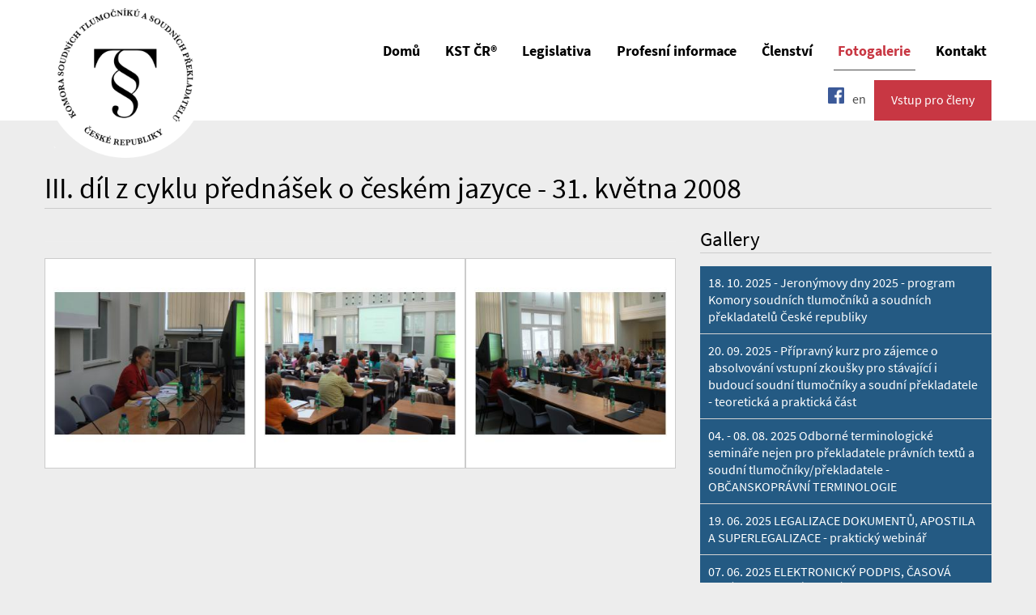

--- FILE ---
content_type: text/html; charset=utf-8
request_url: https://www.kstcr.cz/cz/gallery/gallery-iii-dil-z-cyklu-prednasek-o-ceskem-jazyce-31-kvetna-2008
body_size: 60345
content:
<!DOCTYPE html>
<!--[if lt IE 7]>      <html class="no-js lt-ie9 lt-ie8 lt-ie7"> <![endif]-->
<!--[if IE 7]>         <html class="no-js lt-ie9 lt-ie8"> <![endif]-->
<!--[if IE 8]>         <html class="no-js lt-ie9"> <![endif]-->
<!--[if gt IE 8]><!--> <html class="no-js"> <!--<![endif]-->
<head>
    <meta http-equiv="X-UA-Compatible" content="IE=9; IE=8; IE=7; IE=EDGE">
    <title>III. díl z cyklu přednášek o českém jazyce - 31. května 2008</title>
    <meta charset="utf-8">
    <meta name="description" content="Komora soudních tlumočníků České republiky (KST ČR) je profesní organizace sdružující soudní tlumočníky jmenované podle zákona č. 36/1967 Sb.">
    <meta name="viewport" content="width=device-width, initial-scale=1">
    <link rel="stylesheet" href="https://static.kstcr.cz/www/app/css/bootstrap.css?v=098f6bcd4621d2">
    <link rel="stylesheet" href="https://static.kstcr.cz/www/app/css/bootstrap-multiselect.css?v=098f6bcd4621d">
    <link rel="stylesheet" href="https://static.kstcr.cz/www/app/css/lightbox.css?v=098f6bcd4621d">
    <link rel="stylesheet" href="https://static.kstcr.cz/www/app/css/main.css?v=98x034">
    <link rel="stylesheet" href="https://static.kstcr.cz/www/app/css/ladda.css">
    <link rel="stylesheet" href="//maxcdn.bootstrapcdn.com/font-awesome/4.3.0/css/font-awesome.min.css">

    <!--[if lt IE 9]>
          <link rel="stylesheet" href="https://static.kstcr.cz/www/app/css/ie-support.css">
    <![endif]-->
    <script src="//cdnjs.cloudflare.com/ajax/libs/modernizr/2.8.3/modernizr.min.js"></script>
    <script src="//use.typekit.net/xkn8hri.js"></script>
    <script>try{Typekit.load();}catch(e){}</script>
</head>
<body>
    <div id='alert-container'>
</div>
<div id='basket'></div>
<div class="page-wrap">
    <header class="header">
    <h1 class="logo"><a href="https://www.kstcr.cz/cz" title="III. díl z cyklu přednášek o českém jazyce - 31. května 2008"><img class="logo-img" src="https://static.kstcr.cz/www/app/img/Logo@2x.png?v=4" alt="III. díl z cyklu přednášek o českém jazyce - 31. května 2008"></a></h1>
        <section class="header-right">
            <button type="button" class="navigation-toggle navigation-collapsed" data-target=".navigation-collapsible">
                <span class="sr-only">Menu</span>
            </button>
            <section class="navigation-collapsible">
                <div class="navigation-collapsible-wrapper">
                    <nav>
                        <ul class="navigation-list" role="navigation">
                            <li><a href="https://www.kstcr.cz/cz">Domů</a></li>
                            <li><a href="https://www.kstcr.cz/cz/kst-cr">KST ČR®</a></li>
                            <li><a href="https://www.kstcr.cz/cz/legislativa-zakony">Legislativa</a></li>
                            <li><a href="https://www.kstcr.cz/cz/profesni-informace">Profesní informace</a></li>
                            <li><a href="https://www.kstcr.cz/cz/clenstvi-v-komore">Členství</a></li>
                                                        <li class='active'><a href="https://www.kstcr.cz/cz/gallery">Fotogalerie</a></li>
                            <li><a href="https://www.kstcr.cz/cz/kontakt">Kontakt</a></li>
                        </ul>
                    </nav>
                </div>
                <ul class="menu-language-selector">
                    <li><a href="https://www.facebook.com/komorasoudnichtlumocniku?fref=ts" target="_blank"><img width="20" src="https://static.kstcr.cz/www/app/img/icons/icon-facebook.png" alt="Komora soudních tlumočníku"></a></li>
                    <li><a href="https://www.kstcr.cz/en/gallery-iii-dil-z-cyklu-prednasek-o-ceskem-jazyce-31-kvetna-2008" >en</a></li>
                    <li><a class="button-language" href="https://member.kstcr.cz/">Vstup pro členy</a></li>
                </ul>
            </section>
        </section>
    </header>
<section id="main" class="page-page-detail" role="main">
	<div class="page-subpage-container">
	<div class="page-detail-wrapper">
		<header class="page-detail-header">
               	<h2 class="page-title">III. díl z cyklu přednášek o českém jazyce - 31. května 2008<small><a href="https://www.kstcr.cz/cz/gallery" title="Fotogalerie"></a></small>  </h2>
        </header>
	<section class="page-detail-program-description">
	<article class="page-detail-body ">
		
		<hr>
		<article class="page-detail-subpage-wrapper">
		</article>

		<section class="gallery-list-wrapper">
		<ul class="gallery-list">
		<li class="thumbnail">
			<a data-lightbox="gallery-iii-dil-z-cyklu-prednasek-o-ceskem-jazyce-31-kvetna-2008" href="https://static.kstcr.cz/data/uploaded/1417690828185906/P1060991.JPG"><img src="https://static.kstcr.cz/data/uploaded/1417690828185906/P1060991_thumb.JPG"></a>
		</li>
		<li class="thumbnail">
			<a data-lightbox="gallery-iii-dil-z-cyklu-prednasek-o-ceskem-jazyce-31-kvetna-2008" href="https://static.kstcr.cz/data/uploaded/1417690829147398/P1060989.JPG"><img src="https://static.kstcr.cz/data/uploaded/1417690829147398/P1060989_thumb.JPG"></a>
		</li>
		<li class="thumbnail">
			<a data-lightbox="gallery-iii-dil-z-cyklu-prednasek-o-ceskem-jazyce-31-kvetna-2008" href="https://static.kstcr.cz/data/uploaded/1417690830866954/P1060993.JPG"><img src="https://static.kstcr.cz/data/uploaded/1417690830866954/P1060993_thumb.JPG"></a>
		</li>
		</section>
		</ul>
	</article>
	<aside class="page-detail-sidebar">
		<article class="page-detail-subpage-wrapper">
		<h4>Gallery</h4>
			<ul class="page-detail-subpage-list">
					<li><a title="18. 10. 2025 - Jeronýmovy dny 2025 - program Komory soudních tlumočníků a soudních překladatelů České republiky" href="https://www.kstcr.cz/cz/gallery-jeronymovy-dny-2025">18. 10. 2025 - Jeronýmovy dny 2025 - program Komory soudních tlumočníků a soudních překladatelů České republiky</a>
										</li>
					<li><a title="20. 09. 2025 - Přípravný kurz pro zájemce o absolvování vstupní zkoušky pro stávající i budoucí soudní tlumočníky a soudní překladatele - teoretická a praktická část" href="https://www.kstcr.cz/cz/gallery-pripravny-kurz-pro-zajemce-o-absolvovani-vstupni-zkousky">20. 09. 2025 - Přípravný kurz pro zájemce o absolvování vstupní zkoušky pro stávající i budoucí soudní tlumočníky a soudní překladatele - teoretická a praktická část</a>
										</li>
					<li><a title="04. - 08. 08. 2025 Odborné terminologické semináře nejen pro překladatele právních textů a soudní tlumočníky/překladatele - OBČANSKOPRÁVNÍ TERMINOLOGIE" href="https://www.kstcr.cz/cz/gallery-ve-dnech-4.-8.-srpna-se-konaly-tradicni-terminologicke-seminare-anglictiny-nemciny-a-francouzstiny-ve-spolupraci-s-justicni-akademii-v-kromerizi-0">04. - 08. 08. 2025 Odborné terminologické semináře nejen pro překladatele právních textů a soudní tlumočníky/překladatele - OBČANSKOPRÁVNÍ TERMINOLOGIE</a>
										</li>
					<li><a title="19. 06. 2025 LEGALIZACE DOKUMENTŮ, APOSTILA A SUPERLEGALIZACE - praktický webinář" href="https://www.kstcr.cz/cz/gallery-19.-06.-2025-legalizace-dokumentu-apostila-a-superlegalizace-prakticky-webinar">19. 06. 2025 LEGALIZACE DOKUMENTŮ, APOSTILA A SUPERLEGALIZACE - praktický webinář</a>
										</li>
					<li><a title="07. 06. 2025 ELEKTRONICKÝ PODPIS, ČASOVÁ RAZÍTKA, DATOVÉ SCHRÁNKY, překladatelský úkon v elektronické podobě - od teorie k praxi" href="https://www.kstcr.cz/cz/gallery-elektronicky-podpis-casova-razitka-datove-schranky-prekladatelsky-ukon-v-elektronicke-podobe-od-teorie-k-praxi">07. 06. 2025 ELEKTRONICKÝ PODPIS, ČASOVÁ RAZÍTKA, DATOVÉ SCHRÁNKY, překladatelský úkon v elektronické podobě - od teorie k praxi</a>
										</li>
					<li><a title="26. 04. 2025 - PŘÍPRAVNÝ KURZ pro zájemce o absolvování vstupní zkoušky pro stávající i budoucí soudní tlumočníky a překladatele" href="https://www.kstcr.cz/cz/gallery-pripravny-kurz-pro-zajemce-o-absolvovani-vstupni-zkousky-pro-stavajici-i-budouci-soudni-tlumocniky-a-soudni-prekladatele">26. 04. 2025 - PŘÍPRAVNÝ KURZ pro zájemce o absolvování vstupní zkoušky pro stávající i budoucí soudní tlumočníky a překladatele</a>
										</li>
					<li><a title="24. 04. 2025 - [ELEKTRONICKÁ] EVIDENCE ÚKONŮ - praktický webinář" href="https://www.kstcr.cz/cz/gallery-elektronicka-evidence-ukonu-0">24. 04. 2025 - [ELEKTRONICKÁ] EVIDENCE ÚKONŮ - praktický webinář</a>
										</li>
					<li><a title="04. - 05. 04. 2025 - Mezinárodní konference a valná hromada EULITA v Lublani, Slovinsko" href="https://www.kstcr.cz/cz/gallery-mezinarodni-konference-valna-hromada-eulita-v-lublani">04. - 05. 04. 2025 - Mezinárodní konference a valná hromada EULITA v Lublani, Slovinsko</a>
										</li>
					<li><a title="22. 03. 2025 XXXII. Valná hromada KST ČR" href="https://www.kstcr.cz/cz/gallery-xxxii.-valna-hromada-kst-cr-0">22. 03. 2025 XXXII. Valná hromada KST ČR</a>
										</li>
					<li><a title="18. - 19. 01. 2025 INTENZIVNÍ KURZ TLUMOČNICKÝCH DOVEDNOSTÍ - angličtina, ruština, němčina" href="https://www.kstcr.cz/cz/gallery-intenzivni-kurz-tlumocnickych-dovednosti-0">18. - 19. 01. 2025 INTENZIVNÍ KURZ TLUMOČNICKÝCH DOVEDNOSTÍ - angličtina, ruština, němčina</a>
										</li>
					<li><a title="06. 12. 2024 Přípravný kurz pro zájemce o absolvování vstupní zkoušky pro stávající i budoucí soudní tlumočníky a překladatele" href="https://www.kstcr.cz/cz/gallery-pripravny-kurz-pro-zajemce-o-absolvovani-vstupni-zkousky-pro-stavajici-i-budouci-soudni-tlumocniky-a-prekladatele">06. 12. 2024 Přípravný kurz pro zájemce o absolvování vstupní zkoušky pro stávající i budoucí soudní tlumočníky a překladatele</a>
										</li>
					<li><a title="29.7.-2.8.2024 Pětidenní kurz pro překladatele právnických textů, Kroměříž / 29th July to 2nd August 2024 Five-Day Workshop for Translators of Legal Texts in Kroměříž" href="https://www.kstcr.cz/cz/gallery-29.7.-2.8.2024-petidenni-kurz-pro-prekladatele-pravnickych-textu-kromeriz-29th-july-to-2nd-august-2024-five-day-workshop-for-translators-of-legal-texts-in-kromeriz">29.7.-2.8.2024 Pětidenní kurz pro překladatele právnických textů, Kroměříž / 29th July to 2nd August 2024 Five-Day Workshop for Translators of Legal Texts in Kroměříž</a>
										</li>
					<li><a title="23. Česko-anglický terminologický seminář v Praze, 6.4.2024 / 23rd  Czech – English Terminological Workshop, Prague, 6th April 2024" href="https://www.kstcr.cz/cz/gallery-23.-cesko-anglicky-terminologicky-seminar-v-praze-6.4.2024-23rd-czech-english-terminological-workshop-prague-6th-april-2024">23. Česko-anglický terminologický seminář v Praze, 6.4.2024 / 23rd  Czech – English Terminological Workshop, Prague, 6th April 2024</a>
										</li>
					<li><a title="16. března 2024 XXX. valná hromada / 16th March 2024 30th General Meeting" href="https://www.kstcr.cz/cz/gallery-16.-brezna-xxx.-valna-hromada-16th-march-30th-general-meeting">16. března 2024 XXX. valná hromada / 16th March 2024 30th General Meeting</a>
										</li>
					<li><a title="XXVII. Česko-německý terminologický seminář, Devět Skal Vysočina, 23.-26.11.2023 / 27th Czech-German Terminological Workshop, Devět Skal Vysočina, 23rd to 26th November 2023" href="https://www.kstcr.cz/cz/gallery-xxvii.-cesko-nemecky-terminologicky-seminar-devet-skal-vysocina-23.-26.11.2023-27th-czech-german-terminological-workshop-devet-skal-vysocina-23rd-to-26th-november-2023">XXVII. Česko-německý terminologický seminář, Devět Skal Vysočina, 23.-26.11.2023 / 27th Czech-German Terminological Workshop, Devět Skal Vysočina, 23rd to 26th November 2023</a>
										</li>
					<li><a title="22. Česko-anglický terminologický seminář v Praze, 21.10.2023 / 22nd Czech – English Terminological Workshop, Prague, 21st October 2023" href="https://www.kstcr.cz/cz/gallery-21.10.2023-22.-cesko-anglicky-terminologicky-seminar-v-praze-21st-czech-english-terminological-workshop-prague-21st-october-2023">22. Česko-anglický terminologický seminář v Praze, 21.10.2023 / 22nd Czech – English Terminological Workshop, Prague, 21st October 2023</a>
										</li>
					<li><a title="24.-28.7.2023 Pětidenní kurz pro překladatele právnických textů Kroměříž / 24th to 28th July 2023 Five-Day Workshop for Translators of Legal Texts in Kroměříž" href="https://www.kstcr.cz/cz/gallery-24.-28.7.2023-petidenni-kurz-pro-prekladatele-pravnickych-textu-kromeriz-24th-to-28th-july-2023-five-day-workshop-for-translators-of-legal-texts-in-kromeriz">24.-28.7.2023 Pětidenní kurz pro překladatele právnických textů Kroměříž / 24th to 28th July 2023 Five-Day Workshop for Translators of Legal Texts in Kroměříž</a>
										</li>
					<li><a title="20. května 2023 4. rumunský terminologický seminář, Praha / 20th May 2023 4th Czech-Romanian Terminological Workshop, Prague" href="https://www.kstcr.cz/cz/gallery-20.-kvetna-2023-4.-rumunsky-terminologicky-seminar-praha-20th-may-2023-4th-czech-romanian-terminological-workshop-prague">20. května 2023 4. rumunský terminologický seminář, Praha / 20th May 2023 4th Czech-Romanian Terminological Workshop, Prague</a>
										</li>
					<li><a title="13.5.2023 1. tematická vycházka: Alegorický a symbolický jazyk Prahy / 1st thematic walk: Allegorical and Symbolic Language of Prague" href="https://www.kstcr.cz/cz/gallery-13.5.2023-1.-tematicka-vychazka-alegoricky-a-symbolicky-jazyk-prahy-1st-thematic-walk-allegorical-and-symbolic-language-of-prague">13.5.2023 1. tematická vycházka: Alegorický a symbolický jazyk Prahy / 1st thematic walk: Allegorical and Symbolic Language of Prague</a>
										</li>
					<li><a title="25. února 2023 XXIX. Valná hromada / 25th February 2023 29th General Meeting" href="https://www.kstcr.cz/cz/gallery-valna-hromada-general-meeting">25. února 2023 XXIX. Valná hromada / 25th February 2023 29th General Meeting</a>
										</li>
					<li><a title="TIFO 2022 Olomouc" href="https://www.kstcr.cz/cz/gallery-tifo-2022-olomouc">TIFO 2022 Olomouc</a>
										</li>
					<li><a title="28. května 2022 Česko-španělský tlumočnický seminář, Praha / 28th May 2022 Czech-Spanish Interpreting Workshop, Prague" href="https://www.kstcr.cz/cz/gallery-28.-kvetna-2022-cesko-spanelsky-tlumocnicky-seminar-praha-28th-may-2022-czech-spanish-interpreting-workshop-prague">28. května 2022 Česko-španělský tlumočnický seminář, Praha / 28th May 2022 Czech-Spanish Interpreting Workshop, Prague</a>
										</li>
					<li><a title="30.4.2022 X. Česko-polský terminologický seminář v Praze /  10th Czech – Polish Terminological Workshop, Prague, 30th April 2022" href="https://www.kstcr.cz/cz/gallery-30.4.2022-x.-cesko-polsky-terminologicky-seminar-v-praze-10th-czech-polish-terminological-workshop-prague-30th-april-2022">30.4.2022 X. Česko-polský terminologický seminář v Praze /  10th Czech – Polish Terminological Workshop, Prague, 30th April 2022</a>
										</li>
					<li><a title="21. Česko-anglický terminologický seminář v Praze, 23.4.2022  /  21st Czech – English Terminological Workshop, Prague, 23rd April 2022" href="https://www.kstcr.cz/cz/gallery-21.-cesko-anglicky-terminologicky-seminar-v-praze-23.4.2022-21st-czech-english-terminological-workshop-prague-23rd-april-2022">21. Česko-anglický terminologický seminář v Praze, 23.4.2022  /  21st Czech – English Terminological Workshop, Prague, 23rd April 2022</a>
										</li>
					<li><a title="5.2.2022 Úkony v elektronické podobě, datové schránky / 5th February 2022 " href="https://www.kstcr.cz/cz/gallery-5.2.2022-ukony-v-elektronicke-podobe-datove-schranky-5th-february-2022-translation-in-electronic-form-data-mail-boxes">5.2.2022 Úkony v elektronické podobě, datové schránky / 5th February 2022 </a>
										</li>
					<li><a title="XXV. česko-německý terminologický seminář, Plzeň, 4.-7.11.2021 / 25th Czech - German Terminological Workshop, Plzeň, 4th to 7th November 2021" href="https://www.kstcr.cz/cz/gallery-xxv.-cesko-nemecky-terminologicky-seminar-plzen-4.-7.11.2021-25th-czech-german-terminological-workshop-plzen-4th-to-7th-november-2021">XXV. česko-německý terminologický seminář, Plzeň, 4.-7.11.2021 / 25th Czech - German Terminological Workshop, Plzeň, 4th to 7th November 2021</a>
										</li>
					<li><a title="19.7.-24.7.2020 Pětidenní kurz pro překladatele právnických textů, Kroměříž / 19th July to 24th July 2020 Five-Day Workshop for Translators of Legal Texts in Kroměříž" href="https://www.kstcr.cz/cz/gallery-19.7.-24.7.2020-petidenni-kurz-pro-prekladatele-pravnickych-textu-kromeriz-19th-july-to-24th-july-2020-five-day-workshop-for-translators-of-legal-texts-in-kromeriz">19.7.-24.7.2020 Pětidenní kurz pro překladatele právnických textů, Kroměříž / 19th July to 24th July 2020 Five-Day Workshop for Translators of Legal Texts in Kroměříž</a>
										</li>
					<li><a title="Česko-německý terminologický seminář, Špindlerův Mlýn, 31.10.-3.11.2019 / Czech - German Terminological Workshop, 31st October to 3rd November 2019" href="https://www.kstcr.cz/cz/gallery-cesko-nemecky-terminologicky-seminar-spindleruv-mlyn-31.10.-3.11.2019-czech-german-terminological-workshop-plzen-31st-october-to-3rd-november-2019-0">Česko-německý terminologický seminář, Špindlerův Mlýn, 31.10.-3.11.2019 / Czech - German Terminological Workshop, 31st October to 3rd November 2019</a>
										</li>
					<li><a title="20. Česko-anglický terminologický seminář, Plzeň, 5.-7.4.2019 /  20th Czech – English Terminological Workshop, Plzeň, 5th to 7th April 2019" href="https://www.kstcr.cz/cz/gallery-20.-cesko-anglicky-terminologicky-seminar-plzen-5.-7.4.2019-20th-czech-english-terminological-workshop-plzen-5th-to-7th-april-2019">20. Česko-anglický terminologický seminář, Plzeň, 5.-7.4.2019 /  20th Czech – English Terminological Workshop, Plzeň, 5th to 7th April 2019</a>
										</li>
					<li><a title="XXIII. česko-německý terminologický seminář, Tábor, 4.-7. října 2018 / 23rd Czech - German Terminological Workshop, Tábor, 4th to 7th October 2018" href="https://www.kstcr.cz/cz/gallery-xxiii.-cesko-nemecky-terminologicky-seminar-tabor-4.-7.-rijna-2018-23rd-czech-german-terminological-workshop-tabor-4th-to-7th-october-2018">XXIII. česko-německý terminologický seminář, Tábor, 4.-7. října 2018 / 23rd Czech - German Terminological Workshop, Tábor, 4th to 7th October 2018</a>
										</li>
					<li><a title="29.7.-3.8.2018 Pětidenní kurz pro překladatele právnických textů, Kroměříž / 29th July to 3rd August 2018 Five-Day Workshop for Translators of Legal Texts in Kroměříž" href="https://www.kstcr.cz/cz/gallery-29.7.-3.8.2018-petidenni-kurz-pro-prekladatele-pravnickych-textu-kromeriz-29th-july-to-3rd-august-2018-five-day-workshop-for-translators-of-legal-texts-in-kromeriz">29.7.-3.8.2018 Pětidenní kurz pro překladatele právnických textů, Kroměříž / 29th July to 3rd August 2018 Five-Day Workshop for Translators of Legal Texts in Kroměříž</a>
										</li>
					<li><a title="Tlumočení výslechů pro policii, Praha, červen - červenec 2018 / Interpreting for Police, Prague, June and July 2018" href="https://www.kstcr.cz/cz/gallery-tlumoceni-vyslechu-pro-policii-praha-cerven-cervenec-2018-interpreting-for-police-prague-june-and-july-2018">Tlumočení výslechů pro policii, Praha, červen - červenec 2018 / Interpreting for Police, Prague, June and July 2018</a>
										</li>
					<li><a title="19. Česko-anglický terminologický seminář v Táboře, 13.-15.4. 2018 /  19th Czech – English Terminological Workshop, Tábor, 13th to 15th April 2018" href="https://www.kstcr.cz/cz/gallery-19.-cesko-anglicky-terminologicky-seminar-v-tabore-13.-15.4.-2018-19th-czech-english-terminological-workshop-tabor-13th-to-15th-april-2018">19. Česko-anglický terminologický seminář v Táboře, 13.-15.4. 2018 /  19th Czech – English Terminological Workshop, Tábor, 13th to 15th April 2018</a>
										</li>
					<li><a title="2. prosince 2017 Česko-španělský terminologický seminář, Praha / 2nd December 2017 Czech-Spanish Terminological Workshop, Prague" href="https://www.kstcr.cz/cz/gallery-2.-prosince-2017-cesko-spanelsky-terminologicky-seminar-praha-2nd-december-2017-czech-spanish-terminological-workshop-prague">2. prosince 2017 Česko-španělský terminologický seminář, Praha / 2nd December 2017 Czech-Spanish Terminological Workshop, Prague</a>
										</li>
					<li><a title="10th to 11th November 2017 Translating and Interpreting Forum Olomouc" href="https://www.kstcr.cz/cz/gallery-10th-to-11th-november-2017-translating-and-interpreting-forum-olomouc">10th to 11th November 2017 Translating and Interpreting Forum Olomouc</a>
										</li>
					<li><a title="6.-11.8.2017 Pětidenní kurz pro překladatele právnických textů, Kroměříž / 6th to 11th August 2017 Five-Day Workshop for Translators of Legal Texts in Kroměříž" href="https://www.kstcr.cz/cz/gallery-6.-11.8.2017-petidenni-kurz-pro-prekladatele-pravnickych-textu-kromeriz-6th-to-11th-august-2017-five-day-workshop-for-translators-of-legal-texts-in-kromeriz">6.-11.8.2017 Pětidenní kurz pro překladatele právnických textů, Kroměříž / 6th to 11th August 2017 Five-Day Workshop for Translators of Legal Texts in Kroměříž</a>
										</li>
					<li><a title="2. června 2017 Obecný seminář, Praha / 2nd June 2017 General Workshop in Prague" href="https://www.kstcr.cz/cz/gallery-2.-cervna-2017-obecny-seminar-praha-2nd-june-2017-general-workshop-in-prague">2. června 2017 Obecný seminář, Praha / 2nd June 2017 General Workshop in Prague</a>
										</li>
					<li><a title="27. května 2017 Kurz pro uchazeče o jmenování soudním tlumočníkem, Brno / 27th May 2017 Workshop for Candidates for Appointment as a Court Interpreter, Brno" href="https://www.kstcr.cz/cz/gallery-27.-kvetna-2017-kurz-pro-uchazece-o-jmenovani-soudnim-tlumocnikem-brno-27th-may-2017-workshop-for-candidates-for-appointment-as-a-court-interpreter-brno-0">27. května 2017 Kurz pro uchazeče o jmenování soudním tlumočníkem, Brno / 27th May 2017 Workshop for Candidates for Appointment as a Court Interpreter, Brno</a>
										</li>
					<li><a title="21.-23.4. 2017 XVIII. česko-anglický terminologický seminář, Tábor / 21st to 23rd April 2017 18th Czech-English Terminological Workshop, Tábor" href="https://www.kstcr.cz/cz/gallery-21.-23.4.-2017-xviii.-cesko-anglicky-terminologicky-seminar-tabor-21st-to-23rd-april-2017-18th-czech-english-terminological-workshop-tabor">21.-23.4. 2017 XVIII. česko-anglický terminologický seminář, Tábor / 21st to 23rd April 2017 18th Czech-English Terminological Workshop, Tábor</a>
										</li>
					<li><a title="30.-31.3. 2017 Konference ve Vídni / Conference in Vienna “The Many Facets of Legal Interpreting and Translation”" href="https://www.kstcr.cz/cz/gallery-30.-31.3.-2017-konference-ve-vidni-conference-in-vienna-the-many-facets-of-legal-interpreting-and-translation">30.-31.3. 2017 Konference ve Vídni / Conference in Vienna “The Many Facets of Legal Interpreting and Translation”</a>
										</li>
					<li><a title="18.3.2017 Čeština v praxi tlumočníka a překladatele, Praha / 18th March 2017 Czech Language in the Practice of Interpreters and Translators, Prague" href="https://www.kstcr.cz/cz/gallery-18.3.2017-cestina-v-praxi-tlumocnika-a-prekladatele-praha-18th-march-2017-czech-language-in-the-practice-of-interpreters-and-translators-prague">18.3.2017 Čeština v praxi tlumočníka a překladatele, Praha / 18th March 2017 Czech Language in the Practice of Interpreters and Translators, Prague</a>
										</li>
					<li><a title="11.-15.7.2016 Pětidenní kurz pro překladatele právnických textů, Kroměříž / 11th to 15th July 2016 Five-Day Workshop for Translators of Legal Texts in Kroměříž" href="https://www.kstcr.cz/cz/gallery-11.-15.7.2016-petidenni-kurz-pro-prekladatele-pravnickych-textu-kromeriz-11th-to-15th-july-2016-five-day-workshop-for-translators-of-legal-texts-in-kromeriz">11.-15.7.2016 Pětidenní kurz pro překladatele právnických textů, Kroměříž / 11th to 15th July 2016 Five-Day Workshop for Translators of Legal Texts in Kroměříž</a>
										</li>
					<li><a title="22. - 24. dubna 2016 XVII. česko-anglický terminologický seminář, Olomouc / 22nd to 24th April 2016 17th Czech-English Terminological Workshop, Olomouc" href="https://www.kstcr.cz/cz/gallery-22.-24.-dubna-2016-xvii.-cesko-anglicky-terminologicky-seminar-2016-olomouc-22nd-to-24th-april-2016-17th-czech-english-terminological-workshop-olomouc">22. - 24. dubna 2016 XVII. česko-anglický terminologický seminář, Olomouc / 22nd to 24th April 2016 17th Czech-English Terminological Workshop, Olomouc</a>
										</li>
					<li><a title="21. 11. 2015 Obecný seminář pro soudní tlumočníky a překladatele / 21st November 2015 General Workshop for Court Interpreters and Translators" href="https://www.kstcr.cz/cz/gallery-21.-11.-2015-obecny-seminar-pro-soudni-tlumocniky-a-prekladatele-21st-november-2015-general-workshop-for-court-interpreters-and-translators">21. 11. 2015 Obecný seminář pro soudní tlumočníky a překladatele / 21st November 2015 General Workshop for Court Interpreters and Translators</a>
										</li>
					<li><a title="2. června 2012 - Česko-francouzský terminologický seminář" href="https://www.kstcr.cz/cz/gallery-2-cervna-2012-cesko-francouzsky-terminologicky-seminar">2. června 2012 - Česko-francouzský terminologický seminář</a>
										</li>
					<li><a title="25. - 26. května 2012 - Olomouc - TIWO 2012" href="https://www.kstcr.cz/cz/gallery-25-26-kvetna-2012-olomouc-tiwo-2012">25. - 26. května 2012 - Olomouc - TIWO 2012</a>
										</li>
					<li><a title="9. prosince 2011 - Obecný seminář - kulatý stůl" href="https://www.kstcr.cz/cz/gallery-9-prosince-2011-obecny-seminar-kulaty-stul">9. prosince 2011 - Obecný seminář - kulatý stůl</a>
										</li>
					<li><a title="10. listopadu 2011 - Křest Česko-německého právnického slovníku Mileny Horálkové" href="https://www.kstcr.cz/cz/gallery-10-listopadu-2011-krest-cesko-nemeckeho-pravnickeho-slovniku-mileny-horalkove">10. listopadu 2011 - Křest Česko-německého právnického slovníku Mileny Horálkové</a>
										</li>
					<li><a title="5. 2. 2011 - Common Law" href="https://www.kstcr.cz/cz/gallery-5-2-2011-common-law">5. 2. 2011 - Common Law</a>
										</li>
					<li><a title="TIFO 2011 Olomouc - Překladatelské a tlumočnické fórum" href="https://www.kstcr.cz/cz/gallery-tifo-2011-olomouc-prekladatelske-a-tlumocnicke-forum">TIFO 2011 Olomouc - Překladatelské a tlumočnické fórum</a>
										</li>
					<li><a title="Tisková konference na Msp - 28. 12. 2010" href="https://www.kstcr.cz/cz/gallery-tiskova-konference-na-msp-28-12-2010">Tisková konference na Msp - 28. 12. 2010</a>
										</li>
					<li><a title="5. prosince 2010 - VI. seminář ruského jazyka" href="https://www.kstcr.cz/cz/gallery-5-prosince-2010-vi-seminar-ruskeho-jazyka">5. prosince 2010 - VI. seminář ruského jazyka</a>
										</li>
					<li><a title="4. 12. 2010 - Mezinárodní konference tlumočníků znakového jazyka" href="https://www.kstcr.cz/cz/gallery-4-12-2010-mezinarodni-konference-tlumocniku-znakoveho-jazyka">4. 12. 2010 - Mezinárodní konference tlumočníků znakového jazyka</a>
										</li>
					<li><a title="Česko-ruský terminologický seminář - 4. 12. 2010" href="https://www.kstcr.cz/cz/gallery-cesko-rusky-terminologicky-seminar-4-12-2010">Česko-ruský terminologický seminář - 4. 12. 2010</a>
										</li>
					<li><a title="20. 11. 2010 - Kurz pro uchazeče o jmenování soudním tlumočníkem" href="https://www.kstcr.cz/cz/gallery-20-11-2010-kurz-pro-uchazece-o-jmenovani-soudnim-tlumocnikem">20. 11. 2010 - Kurz pro uchazeče o jmenování soudním tlumočníkem</a>
										</li>
					<li><a title="13. 11. 2010 - Polsko-český terminologický seminář" href="https://www.kstcr.cz/cz/gallery-13-11-2010-polsko-cesky-terminologicky-seminar">13. 11. 2010 - Polsko-český terminologický seminář</a>
										</li>
					<li><a title="Jeronýmovy dny 2010 (5. - 6. 11. 2010)" href="https://www.kstcr.cz/cz/gallery-jeronymovy-dny-2010-5-6-11-2010">Jeronýmovy dny 2010 (5. - 6. 11. 2010)</a>
										</li>
					<li><a title="3. 11. 2010 - Neslyšíčí občané před českými soudy" href="https://www.kstcr.cz/cz/gallery-3-11-2010-neslysici-obcane-pred-ceskymi-soudy">3. 11. 2010 - Neslyšíčí občané před českými soudy</a>
										</li>
					<li><a title="23. 10. 2010 - Česko-anglická účetní terminologie" href="https://www.kstcr.cz/cz/gallery-23-10-2010-cesko-anglicka-ucetni-terminologie">23. 10. 2010 - Česko-anglická účetní terminologie</a>
										</li>
					<li><a title="Společenský večer členů KST ČR - 14. výročí - 22. 10. 2010" href="https://www.kstcr.cz/cz/gallery-spolecensky-vecer-clenu-kst-cr-14-vyroci-22-10-2010">Společenský večer členů KST ČR - 14. výročí - 22. 10. 2010</a>
										</li>
					<li><a title="14. - 17. 10. 2010 - XV. česko-německý terminologický seminář v Třešti" href="https://www.kstcr.cz/cz/gallery-14-17-10-2010-xv-cesko-nemecky-terminologicky-seminar-v-tresti">14. - 17. 10. 2010 - XV. česko-německý terminologický seminář v Třešti</a>
										</li>
					<li><a title="9. 10. 2010 - Česko-španělský terminologický seminář - notářské úkony" href="https://www.kstcr.cz/cz/gallery-9-10-2010-cesko-spanelsky-terminologicky-seminar-notarske-ukony">9. 10. 2010 - Česko-španělský terminologický seminář - notářské úkony</a>
										</li>
					<li><a title="2. - 3. 10. 2010 - 7. mezinárodní konference Proz.com &quot;Prestiž a postavení tlumočníků a překladatelů ve společnosti“" href="https://www.kstcr.cz/cz/gallery-2-3-10-2010-7-mezinarodni-konference-proz-com-prestiz-a-postaveni-tlumocniku-a-prekladatelu-ve-spolecnosti">2. - 3. 10. 2010 - 7. mezinárodní konference Proz.com "Prestiž a postavení tlumočníků a překladatelů ve společnosti“</a>
										</li>
					<li><a title="IT+ workshopy (11. a 29. 9. 2010)" href="https://www.kstcr.cz/cz/gallery-it-workshopy-11-a-29-9-2010">IT+ workshopy (11. a 29. 9. 2010)</a>
										</li>
					<li><a title="19. 9. 2010 - Mezikulturní komunikace a etika soudního tlumočení" href="https://www.kstcr.cz/cz/gallery-19-9-2010-mezikulturni-komunikace-a-etika-soudniho-tlumoceni">19. 9. 2010 - Mezikulturní komunikace a etika soudního tlumočení</a>
										</li>
					<li><a title="Kroměříž 2. - 10. 7. 2010 (právnická angličtina a němčina) - trestní právo" href="https://www.kstcr.cz/cz/gallery-kromeriz-2-10-7-2010-pravnicka-anglictina-a-nemcina-trestni-pravo">Kroměříž 2. - 10. 7. 2010 (právnická angličtina a němčina) - trestní právo</a>
										</li>
					<li><a title="4. - 5. června 2010 - Brussels Forum -  (BKVTF / CBTIP)" href="https://www.kstcr.cz/cz/gallery-4-5-cervna-2010-brussels-forum-bkvtf-cbtip">4. - 5. června 2010 - Brussels Forum -  (BKVTF / CBTIP)</a>
										</li>
					<li><a title="3. června 2010 - Kulatý stůl k tlumočení pro migranty a uprchlíky - Zastoupení Evropské komise v ČR" href="https://www.kstcr.cz/cz/gallery-3-cervna-2010-kulaty-stul-k-tlumoceni-pro-migranty-a-uprchliky-zastoupeni-evropske-komise-v-cr">3. června 2010 - Kulatý stůl k tlumočení pro migranty a uprchlíky - Zastoupení Evropské komise v ČR</a>
										</li>
					<li><a title="22. května 2010 - Brno - III. česko-ukrajinský terminologický seminář" href="https://www.kstcr.cz/cz/gallery-22-kvetna-2010-brno-iii-cesko-ukrajinsky-terminologicky-seminar">22. května 2010 - Brno - III. česko-ukrajinský terminologický seminář</a>
										</li>
					<li><a title="15. května 2010 - Český jazyk právní textů" href="https://www.kstcr.cz/cz/gallery-15-kvetna-2010-cesky-jazyk-pravni-textu">15. května 2010 - Český jazyk právní textů</a>
										</li>
					<li><a title="28. 4. 2010 - Překlady audiovizulátních děl" href="https://www.kstcr.cz/cz/gallery-28-4-2010-preklady-audiovizulatnich-del">28. 4. 2010 - Překlady audiovizulátních děl</a>
										</li>
					<li><a title="23. - 25. dubna 2010 - XI. česko-anglický terminologický seminář - Hluboká nad Vltavou" href="https://www.kstcr.cz/cz/gallery-23-25-dubna-2010-xi-cesko-anglicky-terminologicky-seminar-hluboka-nad-vltavou">23. - 25. dubna 2010 - XI. česko-anglický terminologický seminář - Hluboká nad Vltavou</a>
										</li>
					<li><a title="13. 3. 2010 - Daňový a praktický seminář" href="https://www.kstcr.cz/cz/gallery-13-3-2010-danovy-a-prakticky-seminar">13. 3. 2010 - Daňový a praktický seminář</a>
										</li>
					<li><a title="13. 3. 2010 - Valná hromada" href="https://www.kstcr.cz/cz/gallery-13-3-2010-valna-hromada">13. 3. 2010 - Valná hromada</a>
										</li>
					<li><a title="6. 3. 2010 - Italská terminologie v právu Evropské unie a italský právní řád - pod záštitou pana velvyslance Italské republiky" href="https://www.kstcr.cz/cz/gallery-6-3-2010-italska-terminologie-v-pravu-evropske-unie-a-italsky-pravni-rad-pod-zastitou-pana-velvyslance-italske-republiky">6. 3. 2010 - Italská terminologie v právu Evropské unie a italský právní řád - pod záštitou pana velvyslance Italské republiky</a>
										</li>
					<li><a title="23. února 2010 - Poslední rozloučení s JUDr. Karlem Rozsypalem" href="https://www.kstcr.cz/cz/gallery-23-unora-2010-posledni-rozlouceni-s-judr-karlem-rozsypalem">23. února 2010 - Poslední rozloučení s JUDr. Karlem Rozsypalem</a>
										</li>
					<li><a title="6. února 2010 - Budoucnost překladatelské profese a počítačem podporovaný překlad na Zastoupení Evropské komise v ČR" href="https://www.kstcr.cz/cz/gallery-6-unora-2010-budoucnost-prekladatelske-profese-a-pocitacem-podporovany-preklad-na-zastoupeni-evropske-komise-v-cr">6. února 2010 - Budoucnost překladatelské profese a počítačem podporovaný překlad na Zastoupení Evropské komise v ČR</a>
										</li>
					<li><a title="11. 12. 2009 - Výročí České komory tlumočníků znakového jazyka" href="https://www.kstcr.cz/cz/gallery-11-12-2009-vyroci-ceske-komory-tlumocniku-znakoveho-jazyka">11. 12. 2009 - Výročí České komory tlumočníků znakového jazyka</a>
										</li>
					<li><a title="21. 11. 2009 - Kurz pro uchazeče o jmenování soudním tlumočníkem" href="https://www.kstcr.cz/cz/gallery-21-11-2009-kurz-pro-uchazece-o-jmenovani-soudnim-tlumocnikem">21. 11. 2009 - Kurz pro uchazeče o jmenování soudním tlumočníkem</a>
										</li>
					<li><a title="11. 11. 2009 - Neslyšící před českými soudy" href="https://www.kstcr.cz/cz/gallery-11-11-2009-neslysici-pred-ceskymi-soudy">11. 11. 2009 - Neslyšící před českými soudy</a>
										</li>
					<li><a title="7. 11. 2009 - Seminář rétoriky" href="https://www.kstcr.cz/cz/gallery-7-11-2009-seminar-retoriky">7. 11. 2009 - Seminář rétoriky</a>
										</li>
					<li><a title="26. - 28. října 2009 - Konference Eulita v Antverpách" href="https://www.kstcr.cz/cz/gallery-26-28-rijna-2009-konference-eulita-v-antverpach">26. - 28. října 2009 - Konference Eulita v Antverpách</a>
										</li>
					<li><a title="20. října 2009 - Datové schránky českých soudů" href="https://www.kstcr.cz/cz/gallery-20-rijna-2009-datove-schranky-ceskych-soudu">20. října 2009 - Datové schránky českých soudů</a>
										</li>
					<li><a title="17. 10. 2009 - Setkání absolventů Ústavu translatologie FF UK Praha" href="https://www.kstcr.cz/cz/gallery-17-10-2009-setkani-absolventu-ustavu-translatologie-ff-uk-praha">17. 10. 2009 - Setkání absolventů Ústavu translatologie FF UK Praha</a>
										</li>
					<li><a title="16. 10. 2009 - Společenský večer - 13 let KST ČR" href="https://www.kstcr.cz/cz/gallery-16-10-2009-spolecensky-vecer-13-let-kst-cr">16. 10. 2009 - Společenský večer - 13 let KST ČR</a>
										</li>
					<li><a title="8.-11. října 2009 - XIV. německo-český terminologický seminář v Třešti" href="https://www.kstcr.cz/cz/gallery-8-11-rijna-2009-xiv-nemecko-cesky-terminologicky-seminar-v-tresti">8.-11. října 2009 - XIV. německo-český terminologický seminář v Třešti</a>
										</li>
					<li><a title="10. 10. 2009 - Seminář ukrajinštiny v Brně" href="https://www.kstcr.cz/cz/gallery-10-10-2009-seminar-ukrajinstiny-v-brne">10. 10. 2009 - Seminář ukrajinštiny v Brně</a>
										</li>
					<li><a title="4. 7. - 11. 7. 2009 Kroměříž - kurzy právnické angličtiny a němčiny" href="https://www.kstcr.cz/cz/gallery-4-7-11-7-2009-kromeriz-kurzy-pravnicke-anglictiny-a-nemciny">4. 7. - 11. 7. 2009 Kroměříž - kurzy právnické angličtiny a němčiny</a>
										</li>
					<li><a title="6. 6. 2009 Ejustice v praxi tlumočníků - přednášky Msp a návštěva z Rakouska" href="https://www.kstcr.cz/cz/gallery-6-6-2009-ejustice-v-praxi-tlumocniku-prednasky-msp-a-navsteva-z-rakouska">6. 6. 2009 Ejustice v praxi tlumočníků - přednášky Msp a návštěva z Rakouska</a>
										</li>
					<li><a title="25. 5. 2009 5. díl češtiny pro tlumočníky" href="https://www.kstcr.cz/cz/gallery-25-5-2009-5-dil-cestiny-pro-tlumocniky">25. 5. 2009 5. díl češtiny pro tlumočníky</a>
										</li>
					<li><a title="25. 4. 2009 Kurz pro uchazeče o jmenování soudním tlumočníkem" href="https://www.kstcr.cz/cz/gallery-25-4-2009-kurz-pro-uchazece-o-jmenovani-soudnim-tlumocnikem">25. 4. 2009 Kurz pro uchazeče o jmenování soudním tlumočníkem</a>
										</li>
					<li><a title="17. - 19. dubna 2009 - X. česko-anglický seminář                   v Hluboké nad Vltavou" href="https://www.kstcr.cz/cz/gallery-17-19-dubna-2009-x-cesko-anglicky-seminar-v-hluboke-nad-vltavou">17. - 19. dubna 2009 - X. česko-anglický seminář                   v Hluboké nad Vltavou</a>
										</li>
					<li><a title="14. 3. 2009 Valná hromada" href="https://www.kstcr.cz/cz/gallery-14-3-2009-valna-hromada">14. 3. 2009 Valná hromada</a>
										</li>
					<li><a title="14. 3. 2009 Daňový seminář" href="https://www.kstcr.cz/cz/gallery-14-3-2009-danovy-seminar">14. 3. 2009 Daňový seminář</a>
										</li>
					<li><a title="21. 2. 2009 - IT nástroje pro tlumočniky a překladatele" href="https://www.kstcr.cz/cz/gallery-21-2-2009-it-nastroje-pro-tlumocniky-a-prekladatele">21. 2. 2009 - IT nástroje pro tlumočniky a překladatele</a>
										</li>
					<li><a title="17. - 18. února 2009 - Konference &quot;e-Justice bez bariér&quot;" href="https://www.kstcr.cz/cz/gallery-17-18-unora-2009-konference-e-justice-bez-barier">17. - 18. února 2009 - Konference "e-Justice bez bariér"</a>
										</li>
					<li><a title="19. 12. 2008 - Křest knihy &quot;Rady pro tlumočníky znakového jazyka&quot;" href="https://www.kstcr.cz/cz/gallery-19-12-2008-krest-knihy-rady-pro-tlumocniky-znakoveho-jazyka">19. 12. 2008 - Křest knihy "Rady pro tlumočníky znakového jazyka"</a>
										</li>
					<li><a title="13. 12. 2008 - VII. francouzsko-český terminologický seminář" href="https://www.kstcr.cz/cz/gallery-13-12-2008-vii-francouzsko-cesky-terminologicky-seminar">13. 12. 2008 - VII. francouzsko-český terminologický seminář</a>
										</li>
					<li><a title="7. 12. 2008 - I. ukrajinsko-český terminologický seminář" href="https://www.kstcr.cz/cz/gallery-7-12-2008-i-ukrajinsko-cesky-terminologicky-seminar">7. 12. 2008 - I. ukrajinsko-český terminologický seminář</a>
										</li>
					<li><a title="6. 12. 2008 - I. česko-maďarský terminologický seminář" href="https://www.kstcr.cz/cz/gallery-6-12-2008-i-cesko-madarsky-terminologicky-seminar">6. 12. 2008 - I. česko-maďarský terminologický seminář</a>
										</li>
					<li><a title="8. 11. 2008 - Komunitní tlumočení - Mezinárodní kulatý stůl" href="https://www.kstcr.cz/cz/gallery-8-11-2008-komunitni-tlumoceni-mezinarodni-kulaty-stul">8. 11. 2008 - Komunitní tlumočení - Mezinárodní kulatý stůl</a>
										</li>
					<li><a title="4. 11. 2008 - EJUSTICE - Mezinárodní konference - Žofín" href="https://www.kstcr.cz/cz/gallery-4-11-2008-ejustice-mezinarodni-konference-zofin">4. 11. 2008 - EJUSTICE - Mezinárodní konference - Žofín</a>
										</li>
					<li><a title="12. 9. 2008 - Tisková konference k novele zákona o znalcích a tlumočnících" href="https://www.kstcr.cz/cz/gallery-12-9-2008-tiskova-konference-k-novele-zakona-o-znalcich-a-tlumocnicich">12. 9. 2008 - Tisková konference k novele zákona o znalcích a tlumočnících</a>
										</li>
					<li><a title="Elektronická justice 25. 6. 2008 -Informační propojení Policie ČR a justičních institucí" href="https://www.kstcr.cz/cz/gallery-elektronicka-justice-25-6-2008-informacni-propojeni-policie-cr-a-justicnich-instituci">Elektronická justice 25. 6. 2008 -Informační propojení Policie ČR a justičních institucí</a>
										</li>
					<li><a title="III. díl z cyklu přednášek o českém jazyce - 31. května 2008" href="https://www.kstcr.cz/cz/gallery-iii-dil-z-cyklu-prednasek-o-ceskem-jazyce-31-kvetna-2008" class='active'>III. díl z cyklu přednášek o českém jazyce - 31. května 2008</a>
										</li>
					<li><a title="IX. česko-anglický terminologický seminář -18. - 20. dubna 2008 - Hluboká nad Vltavou" href="https://www.kstcr.cz/cz/gallery-ix-cesko-anglicky-terminologicky-seminar-18-20-dubna-2008-hluboka-nad-vltavou">IX. česko-anglický terminologický seminář -18. - 20. dubna 2008 - Hluboká nad Vltavou</a>
										</li>
					<li><a title="Slovník roku 2008 - 4. března 2008" href="https://www.kstcr.cz/cz/gallery-slovnik-roku-2008-4-brezna-2008">Slovník roku 2008 - 4. března 2008</a>
										</li>
					<li><a title="Daňová konference 1. 3. 2008" href="https://www.kstcr.cz/cz/gallery-danova-konference-1-3-2008">Daňová konference 1. 3. 2008</a>
										</li>
					<li><a title="Valná hromada - 1. března 2008" href="https://www.kstcr.cz/cz/gallery-valna-hromada-1-brezna-2008">Valná hromada - 1. března 2008</a>
										</li>
					<li><a title="II. společenský večer - 1. března 2008" href="https://www.kstcr.cz/cz/gallery-ii-spolecensky-vecer-1-brezna-2008">II. společenský večer - 1. března 2008</a>
										</li>
					<li><a title="Tisková konference a křest projektu České komory tlumočníků znakového jazyka 13. 2. 2008" href="https://www.kstcr.cz/cz/gallery-tiskova-konference-a-krest-projektu-ceske-komory-tlumocniku-znakoveho-jazyka-13-2-2008">Tisková konference a křest projektu České komory tlumočníků znakového jazyka 13. 2. 2008</a>
										</li>
					<li><a title="VI. seminář francouzštiny - 26. 1. 2008" href="https://www.kstcr.cz/cz/gallery-vi-seminar-francouzstiny-26-1-2008">VI. seminář francouzštiny - 26. 1. 2008</a>
										</li>
					<li><a title="XII. česko-německý terminologický seminář 18. - 21. října 2007" href="https://www.kstcr.cz/cz/gallery-xii-cesko-nemecky-terminologicky-seminar-18-21-rijna-2007">XII. česko-německý terminologický seminář 18. - 21. října 2007</a>
										</li>
					<li><a title="Cyklus seminářů věnovaných problémům a úskalím českého jazyka - 2. června 2007" href="https://www.kstcr.cz/cz/gallery-cyklus-seminaru-venovanych-problemum-a-uskalim-ceskeho-jazyka-2-cervna-2007">Cyklus seminářů věnovaných problémům a úskalím českého jazyka - 2. června 2007</a>
										</li>
					<li><a title="III. seminář španělského jazyka - 28. dubna 2007" href="https://www.kstcr.cz/cz/gallery-iii-seminar-spanelskeho-jazyka-28-dubna-2007">III. seminář španělského jazyka - 28. dubna 2007</a>
										</li>
					<li><a title="I. seminář nizozemštiny - 27. dubna 2007" href="https://www.kstcr.cz/cz/gallery-i-seminar-nizozemstiny-27-dubna-2007">I. seminář nizozemštiny - 27. dubna 2007</a>
										</li>
					<li><a title="VIII. seminář anglického jazyka 13. - 15. dubna 2007" href="https://www.kstcr.cz/cz/gallery-viii-seminar-anglickeho-jazyka-13-15-dubna-2007">VIII. seminář anglického jazyka 13. - 15. dubna 2007</a>
										</li>
					<li><a title="1. společenský večer Komory soudních znalců a Komory soudních tlumočníků se konal 3. března 2007" href="https://www.kstcr.cz/cz/gallery-1-spolecensky-vecer-komory-soudnich-znalcu-a-komory-soudnich-tlumocniku-se-konal-3-brezna-2007">1. společenský večer Komory soudních znalců a Komory soudních tlumočníků se konal 3. března 2007</a>
										</li>
					<li><a title="Členové KST ČR se v sobotu 3. března 2007 sešli na své 13. valné hromadě." href="https://www.kstcr.cz/cz/gallery-clenove-kst-cr-se-v-sobotu-3-brezna-2007-sesli-na-sve-13-valne-hromade">Členové KST ČR se v sobotu 3. března 2007 sešli na své 13. valné hromadě.</a>
										</li>
					<li><a title="III. daňová konference se uskutečnila v pátek 16.2.2007 v Autoklubu ČR v Praze." href="https://www.kstcr.cz/cz/gallery-iii-danova-konference-se-uskutecnila-v-patek-16-2-2007-v-autoklubu-cr-v-praze">III. daňová konference se uskutečnila v pátek 16.2.2007 v Autoklubu ČR v Praze.</a>
										</li>
					<li><a title="III. terminologický seminář francouzského jazyka 10. února 2007 v Praze" href="https://www.kstcr.cz/cz/gallery-iii-terminologicky-seminar-francouzskeho-jazyka-10-unora-2007-v-praze">III. terminologický seminář francouzského jazyka 10. února 2007 v Praze</a>
										</li>
					<li><a title="3. terminologický seminář ruského jazyka se konal 2. 12. 2006 v Praze." href="https://www.kstcr.cz/cz/gallery-3-terminologicky-seminar-ruskeho-jazyka-se-konal-2-12-2006-v-praze">3. terminologický seminář ruského jazyka se konal 2. 12. 2006 v Praze.</a>
										</li>
					<li><a title="Oslavy 10. výročí založení Komory soudních tlumočníků ČR 11. 11. 2006 v Praze" href="https://www.kstcr.cz/cz/gallery-oslavy-10-vyroci-zalozeni-komory-soudnich-tlumocniku-cr-11-11-2006-v-praze">Oslavy 10. výročí založení Komory soudních tlumočníků ČR 11. 11. 2006 v Praze</a>
										</li>
					<li><a title="Jeronýmovy dny 3. - 4. 11. 2006 v Praze" href="https://www.kstcr.cz/cz/gallery-jeronymovy-dny-3-4-11-2006-v-praze">Jeronýmovy dny 3. - 4. 11. 2006 v Praze</a>
										</li>
					<li><a title="Ve dnech 12. - 15. října 2006 se konal již XI. česko-německý terminologický seminář pro soudní tlumočníky a překladatele jazyka českého a německého." href="https://www.kstcr.cz/cz/gallery-ve-dnech-12-15-rijna-2006-se-konal-jiz-xi-cesko-nemecky-terminologicky-seminar-pro-soudni-tlumocniky-a-prekladatele-jazyka-ceskeho-a-nemeckeho">Ve dnech 12. - 15. října 2006 se konal již XI. česko-německý terminologický seminář pro soudní tlumočníky a překladatele jazyka českého a německého.</a>
										</li>
					<li><a title="Odborný seminář na Krajském soudu v Praze ze dne 23. června 2006" href="https://www.kstcr.cz/cz/gallery-odborny-seminar-na-krajskem-soudu-v-praze-ze-dne-23-cervna-2006">Odborný seminář na Krajském soudu v Praze ze dne 23. června 2006</a>
										</li>
					<li><a title="Dne 10. června 2006 se uskutečnil Seminář německé zahraničně politické a administrativní terminologie" href="https://www.kstcr.cz/cz/gallery-dne-10-cervna-2006-se-uskutecnil-seminar-nemecke-zahranicne-politicke-a-administrativni-terminologie">Dne 10. června 2006 se uskutečnil Seminář německé zahraničně politické a administrativní terminologie</a>
										</li>
					<li><a title="Fotografie ze 2. španělského semináře 3. června 2006" href="https://www.kstcr.cz/cz/gallery-fotografie-ze-2-spanelskeho-seminare-3-cervna-2006">Fotografie ze 2. španělského semináře 3. června 2006</a>
										</li>
					<li><a title="Ve dnech 21. - 23. 4. 2006 se konal 7. anglický seminář" href="https://www.kstcr.cz/cz/gallery-ve-dnech-21-23-4-2006-se-konal-7-anglicky-seminar">Ve dnech 21. - 23. 4. 2006 se konal 7. anglický seminář</a>
										</li>
					<li><a title="V prostorách Krajského soudu Praha se uskutečnil v pátek 2.12.2005 obecný seminář" href="https://www.kstcr.cz/cz/gallery-v-prostorach-krajskeho-soudu-praha-se-uskutecnil-v-patek-2-12-2005-obecny-seminar">V prostorách Krajského soudu Praha se uskutečnil v pátek 2.12.2005 obecný seminář</a>
										</li>
					<li><a title="Ve dnech 4. - 5. 11. 2005 se konaly Jeronýmovy dny 2005" href="https://www.kstcr.cz/cz/gallery-ve-dnech-4-5-11-2005-se-konaly-jeronymovy-dny-2005">Ve dnech 4. - 5. 11. 2005 se konaly Jeronýmovy dny 2005</a>
										</li>
					<li><a title="Ve dnech 27. - 30. 10. 2005 se konal v Černém Dole německý seminář" href="https://www.kstcr.cz/cz/gallery-ve-dnech-27-30-10-2005-se-konal-v-cernem-dole-nemecky-seminar">Ve dnech 27. - 30. 10. 2005 se konal v Černém Dole německý seminář</a>
										</li>
					<li><a title="Odborný seminář na Krajském soudu v Praze v pátek 3. června 2005" href="https://www.kstcr.cz/cz/gallery-odborny-seminar-na-krajskem-soudu-v-praze-v-patek-3-cervna-2005">Odborný seminář na Krajském soudu v Praze v pátek 3. června 2005</a>
										</li>
					<li><a title="Ruský terminologický seminář 28. května 2005" href="https://www.kstcr.cz/cz/gallery-rusky-terminologicky-seminar-28-kvetna-2005">Ruský terminologický seminář 28. května 2005</a>
										</li>
					<li><a title="Ve dnech 15. 4. až 17. 4. 2005 se konal 6. anglický seminář" href="https://www.kstcr.cz/cz/gallery-ve-dnech-15-4-az-17-4-2005-se-konal-6-anglicky-seminar">Ve dnech 15. 4. až 17. 4. 2005 se konal 6. anglický seminář</a>
										</li>
					<li><a title="V sobotu 5.března 2005 se konala valná hromada KST ČR" href="https://www.kstcr.cz/cz/gallery-v-sobotu-5-brezna-2005-se-konala-valna-hromada-kst-cr">V sobotu 5.března 2005 se konala valná hromada KST ČR</a>
										</li>
					<li><a title="V pátek 11. února 2005 se konala první Daňová konference pro soudní tlumočníky a soudní znalce." href="https://www.kstcr.cz/cz/gallery-v-patek-11-unora-2005-se-konala-prvni-danova-konference-pro-soudni-tlumocniky-a-soudni-znalce">V pátek 11. února 2005 se konala první Daňová konference pro soudní tlumočníky a soudní znalce.</a>
										</li>
					<li><a title="V sobotu 4. prosince 2004 úspěšně proběhl &quot;1. terminologický seminář francouzského jazyka&quot;." href="https://www.kstcr.cz/cz/gallery-v-sobotu-4-prosince-2004-uspesne-probehl-1-terminologicky-seminar-francouzskeho-jazyka">V sobotu 4. prosince 2004 úspěšně proběhl "1. terminologický seminář francouzského jazyka".</a>
										</li>
					<li><a title="V sobotu 13. listopadu 2004 se konal seminář &quot;O úskalích českého jazyka&quot;." href="https://www.kstcr.cz/cz/gallery-v-sobotu-13-listopadu-2004-se-konal-seminar-o-uskalich-ceskeho-jazyka">V sobotu 13. listopadu 2004 se konal seminář "O úskalích českého jazyka".</a>
										</li>
					<li><a title="V sobotu 6. listopadu 2004 se komora představila na Jeronýmových dnech v Praze." href="https://www.kstcr.cz/cz/gallery-v-sobotu-6-listopadu-2004-se-komora-predstavila-na-jeronymovych-dnech-v-praze">V sobotu 6. listopadu 2004 se komora představila na Jeronýmových dnech v Praze.</a>
										</li>
					<li><a title="Ve dnech 30.9. - 3.10.2004 se v hotelu Aurum v Černém Dole konal IX. česko-německý terminologický seminář." href="https://www.kstcr.cz/cz/gallery-ve-dnech-30-9-3-10-2004-se-v-hotelu-aurum-v-cernem-dole-konal-ix-cesko-nemecky-terminologicky-seminar">Ve dnech 30.9. - 3.10.2004 se v hotelu Aurum v Černém Dole konal IX. česko-německý terminologický seminář.</a>
										</li>
					<li><a title="V sobotu 19. 6.2004 se v budově Domu odborových svazů konal seminář polského jazyka." href="https://www.kstcr.cz/cz/gallery-v-sobotu-19-6-2004-se-v-budove-domu-odborovych-svazu-konal-seminar-polskeho-jazyka">V sobotu 19. 6.2004 se v budově Domu odborových svazů konal seminář polského jazyka.</a>
										</li>
					<li><a title="V pátek 18. 6. 2004 se na Krajském soudě v Praze konal seminář inzerovaný na webu." href="https://www.kstcr.cz/cz/gallery-v-patek-18-6-2004-se-na-krajskem-soude-v-praze-konal-seminar-inzerovany-na-webu">V pátek 18. 6. 2004 se na Krajském soudě v Praze konal seminář inzerovaný na webu.</a>
										</li>
					<li><a title="Seminář Teorie a praxe soudního tlumočení v jazyce španělském - sobota 5. června 2004." href="https://www.kstcr.cz/cz/gallery-seminar-teorie-a-praxe-soudniho-tlumoceni-v-jazyce-spanelskem-sobota-5-cervna-2004">Seminář Teorie a praxe soudního tlumočení v jazyce španělském - sobota 5. června 2004.</a>
										</li>
					<li><a title="Anglický terminologický seminář v Černém Dole 16. - 18. dubna 2004" href="https://www.kstcr.cz/cz/gallery-anglicky-terminologicky-seminar-v-cernem-dole-16-18-dubna-2004">Anglický terminologický seminář v Černém Dole 16. - 18. dubna 2004</a>
										</li>
					<li><a title="V sobotu 3. dubna 2004 se konal seminář Rétorika - kultura mluveného projevu." href="https://www.kstcr.cz/cz/gallery-v-sobotu-3-dubna-2004-se-konal-seminar-retorika-kultura-mluveneho-projevu">V sobotu 3. dubna 2004 se konal seminář Rétorika - kultura mluveného projevu.</a>
										</li>
					<li><a title="Seminář Normy a certifikace pro překladatele a tlumočníky 15. března 2004." href="https://www.kstcr.cz/cz/gallery-seminar-normy-a-certifikace-pro-prekladatele-a-tlumocniky-15-brezna-2004">Seminář Normy a certifikace pro překladatele a tlumočníky 15. března 2004.</a>
										</li>
					<li><a title="Seminář pro soudní tlumočníky ruského jazyka 13. března 2004." href="https://www.kstcr.cz/cz/gallery-seminar-pro-soudni-tlumocniky-ruskeho-jazyka-13-brezna-2004">Seminář pro soudní tlumočníky ruského jazyka 13. března 2004.</a>
										</li>
					<li><a title="V pátek 23. ledna 2004 se v budově Krajského soudu Brno konala X. valná hromada KST ČR." href="https://www.kstcr.cz/cz/gallery-v-patek-23-ledna-2004-se-v-budove-krajskeho-soudu-brno-konala-x-valna-hromada-kst-cr">V pátek 23. ledna 2004 se v budově Krajského soudu Brno konala X. valná hromada KST ČR.</a>
										</li>
					<li><a title="Fotografie z plesu se znalci 23. ledna 2004. / Photos from the ball 23. January 2004" href="https://www.kstcr.cz/cz/gallery-fotografie-z-plesu-se-znalci-23-ledna-2004">Fotografie z plesu se znalci 23. ledna 2004. / Photos from the ball 23. January 2004</a>
										</li>
					<li><a title="Kurz pro uchazeče o jmenování soudním tlumočníkem" href="https://www.kstcr.cz/cz/gallery-kurz-pro-uchazece-o-jmenovani-soudnim-tlumocnikem">Kurz pro uchazeče o jmenování soudním tlumočníkem</a>
										</li>
					<li><a title="15. 10. Překlady pro EU" href="https://www.kstcr.cz/cz/gallery-15-10-preklady-pro-eu">15. 10. Překlady pro EU</a>
										</li>
			</ul>
		</article>
	</aside>

	</section>
	</div>
	</div>
</section>
	</div>

	<footer class="footer">
		<div class="footer-container">
			<div class="footer-left-column">
				<address class="footer-address">
					<ul class="footer-address-list">
						<li>Komora soudních tlumočníků a soudních překladatelů České republiky, z. s.</li>
						<li>Senovážné náměstí 978/23</li>
						<li>110 00 Praha 1-CZ</li>
						<li>E-mail: kstcr@kstcr.cz</li>
						<li>http://www.kstcr.cz/</li>
					</ul>
					<ul class="footer-address-list">
						<li>IČ: 65401697</li>
						<li>Datová schránka: eazli826</li>
						<li>Tel.: +420 224 142 057 (záznamník)</li>
						<li>Tel.: +420 604 557 241 (po - pá: 9.00 – 17.00)</li>
					</ul>
					<ul class="footer-address-list">
						<li><a target="_blank" href="https://static.kstcr.cz/www/app/data/gdpr-cz.pdf">Ochrana soukromí dle GDPR</a></li>
					</ul>
				</address>
			</div>
			<div class="footer-right-column">
			<p class="text-center">
			<a href="http://www.eulita.eu" target="_blank"><img width="100" src="https://static.kstcr.cz/www/app/img/eulita.png"></a></p>
			</div>
		</div>
		<div class="footer-bottom">
		<div class="footer-bottom-container">
			<p class="text-right">
				<a class="jopixel" target="_blank" href="http://www.jopixel.cz/">Jopixel Studio</a>
			</p>
		</div>
		</div>
	</footer>

<script>
   var
    development = "";
</script>

<script src="//ajax.googleapis.com/ajax/libs/jquery/1.10.2/jquery.min.js"></script>
<script src="//code.jquery.com/jquery-migrate-1.2.1.min.js"></script>
<script src="//maxcdn.bootstrapcdn.com/bootstrap/3.2.0/js/bootstrap.min.js"></script>
<script src="https://static.kstcr.cz/www/app/js/vendor/bootstrap-multiselect.js"></script>
<script src="https://static.kstcr.cz/www/app/js/vendor/lightbox.min.js"></script>
<script  src="https://static.kstcr.cz/lib/ajaxFileUploader/js/libs/qq.file_uploader.js?v=67d87edfe1782"></script>
<script  src="https://static.kstcr.cz/lib/layalib/js/libs/lodash.js?v=67d87edfe1f40"></script>
<script  src="https://static.kstcr.cz/lib/layalib/js/mylibs/laya.core_libs.js?v=67d87edfe399c"></script>
<script  src="https://static.kstcr.cz/lib/layalib/js/mylibs/laya.js?v=67d87edfe44ee"></script>
<script  src="https://static.kstcr.cz/lib/layalib/js/mylibs/laya.ajax.js?v=67d87edfe52bf"></script>
<script  src="https://static.kstcr.cz/lib/layajsOverlayBootstrap/js/overlay.js?v=67d87edfe6c7e"></script>
<script  src="https://static.kstcr.cz/lib/layalib/js/mylibs/laya.form.js?v=67d87edfe80f6"></script>
<script  src="https://static.kstcr.cz/lib/layalib/js/libs/bootstrap.validation.min.js?v=67d87edfe8983"></script>
<script  src="https://static.kstcr.cz/lib/ajaxFileUploader/js/mylibs/laya.upload.min.js?v=67d87edfe8f43"></script>

<script src="https://static.kstcr.cz/www/app/js/vendor/spin.js"></script>
<script src="https://static.kstcr.cz/www/app/js/vendor/ladda.js"></script>
<script src="https://static.kstcr.cz/www/app/js/app.js?v=098f6bcd4621d2"></script>
 <!-- Turn off latte compiler - kolidoval s mustache tpl -->

<script id="tpl-debugger" type="text/template">
<div id="layaErrorButtonHandler">
<%=buttonText%>
</div>
<div id="layaErrorHandler">
<div class="inner">
</div>
</div>
</script>

<script id="tpl-modal" type="text/template">
<div class="modal fade" id="laya-modal">
	<div class="modal-dialog">
      <div class="modal-content">

      </div><!-- /.modal-content -->
    </div><!-- /.modal-dialog -->
</div>
</script>
<script id="tpl-alert-error" type="text/template">
<div class="alert alert-error alert-block">
<a class="close" data-dismiss="alert">×</a>
<i class="icon-remove"></i> <%=alertMessage%>
</div>
</script>
<script id="tpl-alert-warning" type="text/template">
<div class="alert alert-warning alert-block">
<a class="close" data-dismiss="alert">×</a>
<%=alertMessage%>
</div>
</script>

<script id="tpl-alert-success" type="text/template">
<div class="alert alert-success alert-block">
<a class="close" data-dismiss="alert">×</a>
<i class="icon-ok"></i> <%=alertMessage%>
</div>
</script>

<script id="tpl-alert-info" type="text/template">
<div class="alert alert-info alert-block">
<a class="close" data-dismiss="alert">×</a>
<h4 class="alert-heading">Info!</h4>
<%=alertMessage%>
</div>
</script>
<script>
  (function(i,s,o,g,r,a,m){i['GoogleAnalyticsObject']=r;i[r]=i[r]||function(){
  (i[r].q=i[r].q||[]).push(arguments)},i[r].l=1*new Date();a=s.createElement(o),
  m=s.getElementsByTagName(o)[0];a.async=1;a.src=g;m.parentNode.insertBefore(a,m)
  })(window,document,'script','//www.google-analytics.com/analytics.js','ga');

  ga('create', 'UA-290821-51', 'auto');
  ga('send', 'pageview');

</script>
</body>
</html>

--- FILE ---
content_type: text/css
request_url: https://static.kstcr.cz/www/app/css/main.css?v=98x034
body_size: 40397
content:
fieldset,legend,td,th{padding:0}fieldset,img,legend{border:0}.is-hidden{display:none}.clearfix,.is-visible,article,aside,details,figcaption,figure,footer,header,hgroup,html[xmlns] .clearfix,input[type=file],main,nav,section,summary{display:block}.clearfix:after{content:".";display:block;clear:both;visibility:hidden;line-height:0;height:0}* html .clearfix{height:1%}.text-center{text-align:center}/*! normalize.css v3.0.1 | MIT License | git.io/normalize */html{font-family:sans-serif;-ms-text-size-adjust:100%;-webkit-text-size-adjust:100%}body{margin:0;-webkit-backface-visibility:hidden;min-height:100%}audio,canvas,progress,video{display:inline-block;vertical-align:baseline}audio:not([controls]){display:none;height:0}[hidden],template{display:none}a{background:0 0;color:#2b6854}a:active,a:hover{outline:0}abbr[title]{border-bottom:1px dotted}b,optgroup,strong{font-weight:700}dfn{font-style:italic}h1{margin:.67em 0}mark{background:#ff0;color:#000}small{font-size:80%}sub,sup{font-size:75%;line-height:0;position:relative;vertical-align:baseline}sup{top:-.5em}sub{bottom:-.25em}svg:not(:root){overflow:hidden}figure{margin:1em 40px}hr{-moz-box-sizing:content-box;box-sizing:content-box;height:0}pre,textarea{overflow:auto}code,kbd,pre,samp{font-family:monospace,monospace;font-size:1em}button,input,optgroup,select,textarea{color:inherit;font:inherit;margin:0}button{overflow:visible}button,select{text-transform:none}button,html input[type=button],input[type=reset],input[type=submit]{-webkit-appearance:button;cursor:pointer}button[disabled],html input[disabled]{cursor:default}button::-moz-focus-inner,input::-moz-focus-inner{border:0;padding:0}input{line-height:normal}input[type=checkbox],input[type=radio]{box-sizing:border-box;padding:0;margin:4px 0 0;margin-top:1px\9;line-height:normal}input[type=number]::-webkit-inner-spin-button,input[type=number]::-webkit-outer-spin-button{height:auto}input[type=search]::-webkit-search-cancel-button,input[type=search]::-webkit-search-decoration{-webkit-appearance:none}table{border-collapse:collapse;border-spacing:0}a:hover{color:#1c4437}a,a:active,a:focus,a:hover{outline:0;-webkit-tap-highlight-color:transparent}fieldset{margin:0;min-width:0}label{display:inline-block;margin-bottom:5px;font-weight:700}input[type=search]{-moz-box-sizing:border-box;-webkit-box-sizing:border-box;box-sizing:border-box;-webkit-appearance:none}input[type=range]{display:block;width:100%}select[multiple],select[size]{height:auto}.form-control{display:block;width:100%;height:36px;padding:6px 12px;font-size:1em;line-height:1.5em;color:#555;background-color:#fff;background-image:none;border:1px solid #ccc;-moz-box-shadow:inset 0 1px 1px rgba(0,0,0,.075);-webkit-box-shadow:inset 0 1px 1px rgba(0,0,0,.075);box-shadow:inset 0 1px 1px rgba(0,0,0,.075);-moz-transition:border-color ease-in-out .15s,box-shadow ease-in-out .15s;-o-transition:border-color ease-in-out .15s,box-shadow ease-in-out .15s;-webkit-transition:border-color ease-in-out,box-shadow ease-in-out;-webkit-transition-delay:.15s,.15s;transition:border-color ease-in-out .15s,box-shadow ease-in-out .15s}.form-control:focus{border-color:#66afe9;outline:0;-moz-box-shadow:inset 0 1px 1px rgba(0,0,0,.075),0 0 8px rgba(102,175,233,.6);-webkit-box-shadow:inset 0 1px 1px rgba(0,0,0,.075),0 0 8px rgba(102,175,233,.6);box-shadow:inset 0 1px 1px rgba(0,0,0,.075),0 0 8px rgba(102,175,233,.6)}.form-control::-moz-placeholder{color:#999;opacity:1}.form-control:-ms-input-placeholder{color:#999}.form-control::-webkit-input-placeholder{color:#999}.form-control[disabled],.form-control[readonly],fieldset[disabled] .form-control{cursor:not-allowed;background-color:#eee;opacity:1}textarea.form-control{height:auto}.h1-size,h1{font-size:2.5625em}.h2-size,h2{font-size:2.125em}.h3-size,h3{font-size:1.75em}.h4-size,h4{font-size:1.25em}.h5-size,h5{font-size:1em}.h6-size,h6{font-size:.875em}figure>img{display:block}.img-responsive{max-width:100%;width:auto\9;height:auto;vertical-align:middle;border:0;-ms-interpolation-mode:bicubic}.selectricResponsive,.table{width:100%}.img-left{float:left}.img-right{float:right}.img-center{display:block;margin:0 auto}.table,.thumbnail{margin-bottom:22px}.thumbnail{display:block;padding:10px;line-height:24px;background-color:#fff;border:1px solid #ccc;-moz-transition:all .2s ease-in-out;-o-transition:all .2s ease-in-out;-webkit-transition:all .2s ease-in-out;transition:all .2s ease-in-out}.thumbnail a>img,.thumbnail>img{display:block;max-width:100%;height:auto;margin-left:auto;margin-right:auto}th{text-align:left}.table{max-width:100%}.table>tbody>tr>td,.table>tbody>tr>th,.table>tfoot>tr>td,.table>tfoot>tr>th,.table>thead>tr>td,.table>thead>tr>th{padding:8px;line-height:24px;vertical-align:top;border-top:1px solid #ddd}.table>thead>tr>th{vertical-align:bottom;border-bottom:2px solid #ddd}.table>caption+thead>tr:first-child>td,.table>caption+thead>tr:first-child>th,.table>colgroup+thead>tr:first-child>td,.table>colgroup+thead>tr:first-child>th,.table>thead:first-child>tr:first-child>td,.table>thead:first-child>tr:first-child>th{border-top:0}.table>tbody+tbody{border-top:2px solid #ddd}.table .table{background-color:#ededed}.selectricWrapper{position:relative;margin:0 0 10px;cursor:pointer}.selectric{border:1px solid #fff;position:relative}.selectric .label{display:block;white-space:nowrap;overflow:hidden;margin:0 30px 0 0;padding:12px;font-size:15px;line-height:18px;color:#fff;min-height:18px}.selectric .button{display:block;position:absolute;right:0;top:0;width:42px;height:42px;color:#BBB;text-align:center;font:0/0 a}.selectric .button:after{content:" ";position:absolute;top:0;right:0;bottom:0;left:0;margin:auto;width:0;height:0;border:4px solid transparent;border-top-color:#BBB;border-bottom:none}.selectricHover .selectric{border-color:#CCC}.selectricHover .selectric .button{color:#888}.selectricHover .selectric .button:after{border-top-color:#888}.selectricOpen{z-index:9999}.selectricOpen .selectric{border-color:#CCC;background:rgba(255,255,255,.3);border-bottom-width:0;padding-bottom:2px}.selectricOpen .selectricItems{display:block}.selectricOpen.selectricAbove .selectric{border-top-width:0;border-bottom-width:2px}.selectricOpen.selectricAbove .selectricItems{border-bottom-width:0;border-top-width:2px}.selectricDisabled{filter:alpha(opacity=50);opacity:.5;cursor:default;-webkit-touch-callout:none;-webkit-user-select:none;-moz-user-select:none;-ms-user-select:none;user-select:none}.selectricHideSelect{position:relative;overflow:hidden;width:0;height:0}.selectricHideSelect select{position:absolute;left:-100%;display:none}.selectricInput{position:absolute!important;top:0!important;left:0!important;overflow:hidden!important;clip:rect(0,0,0,0)!important;margin:0!important;padding:0!important;width:1px!important;height:1px!important;outline:0!important;border:none!important;background:0 0!important}.selectricTempShow{position:absolute!important;visibility:hidden!important;display:block!important}.selectricItems{display:none;position:absolute;top:100%;left:0;background:#2b6854;border-top-width:0;z-index:-1;padding:0}.selectricItems .selectricScroll{height:100%;overflow:auto}.selectricAbove .selectricItems{top:auto;bottom:100%}.selectricItems li,.selectricItems ul{list-style:none;padding:0;margin:0;font-size:12px;line-height:20px;min-height:20px}.page-wrap,html{min-height:100%}.selectricItems li{display:block;padding:10px 20px;color:#fff;cursor:pointer}.selectricItems li.selected{background:#255a48;color:#fff}.selectricItems li:hover{background:#2c6c57;color:#fff}.button{display:inline-block;margin-bottom:0;vertical-align:middle;cursor:pointer;background-image:none;border:1px solid transparent;text-decoration:none;padding:0 20px;white-space:nowrap;line-height:3em}.discussion-detail-wrapper .button-small,.newest-events .button-small,.other-events .button-small,.promo-new-membership .button-small{display:inline;padding:0 10px;line-height:2em}.search-form-body input[type=submit]{padding:0 20px;line-height:3em}.control-carousel .button-simple,.modal-footer .button,.newest-events .button-small,.news-footer .button-simple,.other-events .button-small,.other-informations-body article .button-simple,.promo-new-membership .button-small,.promo-new-membership-footer .button-green,.search-form-body .button-simple{background:0 0;border:1px solid #fff;color:#fff}.control-carousel .button-simple:hover,.modal-footer .button:hover,.newest-events .button-small:hover,.news-footer .button-simple:hover,.other-events .button-small:hover,.other-informations-body article .button-simple:hover,.promo-new-membership .button-small:hover,.promo-new-membership-footer .button-green:hover,.search-form-body .button-simple:hover{border:1px solid #ccc}.discussion-detail-wrapper .button-simple,.discussion-detail-wrapper .button-simple-red,.event-detail-program-description .button-simple-red,.event-detail-register .button-simple-red,.page-detail-wrapper .button-simple,.page-detail-wrapper .button-simple-red{background:0 0;border:1px solid #BB430D;color:#BB430D}.discussion-detail-wrapper .button-simple-red:hover,.discussion-detail-wrapper .button-simple:hover,.event-detail-program-description .button-simple-red:hover,.event-detail-register .button-simple-red:hover,.page-detail-wrapper .button-simple-red:hover,.page-detail-wrapper .button-simple:hover{border:1px solid #8b320a}.discussion-subpage-container{padding:7.5em 1.25em 1.25em;width:100%;clear:both;overflow:hidden}@media all and (min-width:62em){.discussion-subpage-container{padding:0;margin-right:auto;margin-left:auto}.discussion-subpage-container:after,.discussion-subpage-container:before{content:" ";display:table}.discussion-subpage-container:after{clear:both}}@media all and (min-width:62em) and (max-width:47.99em){.discussion-subpage-container{width:750px}}@media all and (min-width:62em) and (max-width:74.99em){.discussion-subpage-container{width:970px}}@media all and (min-width:62em) and (min-width:75em){.discussion-subpage-container{width:1170px}}.discussion-item-title{font-weight:400}.discussion-item-author{color:#2b6854;font-style:italic;font-size:.875em}.discussion-detail-header{padding:0;border-bottom:1px solid #ccc;overflow:hidden;margin-bottom:1.25em}.discussion-detail-wrapper{width:100%;float:left;margin-bottom:20px}.discussion-detail-wrapper .discussion-title{font-size:2.25em;line-height:1;font-weight:400;margin-bottom:0;margin-top:0}.discussion-detail-wrapper .discussion-title a{font-size:16px!important;margin-bottom:10px}.discussion-detail-wrapper .button-simple{float:right}.discussion-detail-body{padding-bottom:.625em;margin-bottom:10px;overflow:hidden;border-bottom:1px solid #ccc}.discussion-detail-body h3,.discussion-detail-body h4{margin:0}.discussion-detail-body.reply{border-left:5px solid #ccc;border-bottom:none;padding:.625em;margin-left:10px;margin-top:10px}.pagination{display:inline-block;padding-left:0;margin:22px 0}.pagination>li{display:inline}.pagination>li>a,.pagination>li>span{position:relative;float:left;padding:.625em 1.25em;line-height:24px;text-decoration:none;color:#444;background-color:#fff;border:1px solid #ccc;margin-left:-1px}.pagination>li:first-child>a,.pagination>li:first-child>span{margin-left:0}.pagination>li>a:focus,.pagination>li>a:hover,.pagination>li>span:focus,.pagination>li>span:hover{color:#fff;background-color:#2b6854;border-color:#1c4437}.pagination>.active>a,.pagination>.active>a:focus,.pagination>.active>a:hover,.pagination>.active>span,.pagination>.active>span:focus,.pagination>.active>span:hover{z-index:2;color:#fff;background-color:#c83743;border-color:#a02c36;cursor:default}.pagination>.disabled>a,.pagination>.disabled>a:focus,.pagination>.disabled>a:hover,.pagination>.disabled>span,.pagination>.disabled>span:focus,.pagination>.disabled>span:hover{color:#444!important;background-color:#efefef;border-color:#ccc;cursor:not-allowed}.page-event-detail{margin-top:5px}.event-subpage-container{padding:7.5em 1.25em 1.25em;overflow:hidden;clear:both}@media all and (min-width:62em){.event-subpage-container{padding:1.25em 0 0;margin-right:auto;margin-left:auto}.event-subpage-container:after,.event-subpage-container:before{content:" ";display:table}.event-subpage-container:after{clear:both}}@media all and (min-width:62em) and (max-width:47.99em){.event-subpage-container{width:750px}}@media all and (min-width:62em) and (max-width:74.99em){.event-subpage-container{width:970px}}@media all and (min-width:62em) and (min-width:75em){.event-subpage-container{width:1170px}}.event-detail-wrapper{width:100%}@media all and (min-width:48em){.event-detail-wrapper{float:left;width:66.66667%;padding-right:.9375em}.event-detail-wrapper.no-occuring-events{width:100%}}.more-events-wrapper{width:100%}@media all and (min-width:48em){.more-events-wrapper{float:left;width:33.33333%;padding-left:.9375em}}.event-item-row:after,.event-item-row:before{content:" ";display:table}.event-item-row:after{clear:both}.history-events{overflow:hidden;padding:10px}.history-events .event-item{width:100%;padding:.625em}.history-events .event-item-column{float:left;width:50%;border-right:1px solid #ccc;padding:0 10px}.history-events .event-item-column:last-child{border-right:none}.event-detail-header,.event-detail-meta,.event-detail-program-description{padding:0 0 1.5625em;border-bottom:1px solid #ccc;overflow:hidden}.event-detail-meta,.event-detail-program-description{padding-top:1.5625em}.event-detail-wrapper .event-time-wrapper{float:left;margin-right:20px}.event-detail-wrapper .event-time,.event-detail-wrapper .event-time-month{font-size:3em;text-align:center}.event-detail-wrapper .event-time-month{font-size:1.5em;text-align:center}.event-detail-wrapper .event-title{font-size:2.25em;font-weight:400;margin-bottom:0}.event-detail-meta-place{width:100%;margin-bottom:10px}@media all and (min-width:62em){.event-detail-meta-place{float:left;margin-bottom:0;width:25%}}.event-detail-meta-place .event-detail-meta-place-label{display:block;font-size:1em;color:#9B9B9B;font-style:italic}.event-detail-meta-place .event-detail-meta-place-value{display:block;font-size:1.125em;color:#4A4A4A}.event-detail-meta-time{width:100%;margin-bottom:10px}@media all and (min-width:62em){.event-detail-meta-time{float:left;margin-bottom:0;width:25%}}.event-detail-meta-time .event-detail-meta-time-label{display:block;font-size:1em;color:#9B9B9B;font-style:italic}.event-detail-meta-time .event-detail-meta-time-value{display:block;font-size:1.125em;color:#4A4A4A}.event-detail-meta-address{width:100%;margin-bottom:10px}.event-detail-meta-address .event-detail-meta-address-label{display:block;font-size:1em;color:#9B9B9B;font-style:italic}.event-detail-meta-address .event-detail-meta-address-value{display:block;font-size:1.125em;color:#4A4A4A}.event-detail-register{float:left;width:25%}@media all and (min-width:62em){.event-detail-meta-address{float:left;margin-bottom:0;width:25%}.event-detail-register{padding-left:1.25em}}.more-events-list .event-item{padding-left:.9375em;padding-right:.9375em;background:#fff}.more-events-list .event-item .event-title{margin-bottom:0;font-size:.875em;font-weight:400}.more-events-list .event-item .event-title a{text-decoration:none}#event-detail-map{height:400px;width:100%;margin:30px 0}.partners{background:#fff;text-align:center;padding:1.25em 0;width:100%}@media all and (min-width:62em){.partners .partners-container{margin-right:auto;margin-left:auto}.partners .partners-container:after,.partners .partners-container:before{content:" ";display:table}.partners .partners-container:after{clear:both}}@media all and (min-width:62em) and (max-width:47.99em){.partners .partners-container{width:750px}}@media all and (min-width:62em) and (max-width:74.99em){.partners .partners-container{width:970px}}@media all and (min-width:62em) and (min-width:75em){.partners .partners-container{width:1170px}}.partners .partners-container ul{padding:0;list-style-type:none}.partners .partners-container ul li{display:inline}.footer{background:#245a83;overflow:hidden;width:100%}.footer .webarchive{float:left;margin-left:40px}.footer a{color:#fff!important}.page-wrap:after,.site-footer{height:370px}@media all and (min-width:62em) and (max-width:47.99em){.footer-container{width:750px}}@media all and (min-width:62em) and (max-width:74.99em){.footer-container{width:970px}}@media all and (min-width:62em) and (min-width:75em){.footer-container{width:1170px}}.footer-bottom{background:#222}@media all and (min-width:62em) and (max-width:47.99em){.footer-bottom .footer-bottom-container{width:750px}}@media all and (min-width:62em) and (max-width:74.99em){.footer-bottom .footer-bottom-container{width:970px}}@media all and (min-width:62em) and (min-width:75em){.footer-bottom .footer-bottom-container{width:1170px}}@media all and (min-width:62em){.footer-container{margin-right:auto;margin-left:auto;display:table;height:200px}.footer-container:after,.footer-container:before{content:" ";display:table}.footer-container:after{clear:both}.footer-bottom .footer-bottom-container{margin-right:auto;margin-left:auto;padding:2px 0;text-align:right}.footer-bottom .footer-bottom-container:after,.footer-bottom .footer-bottom-container:before{content:" ";display:table}.footer-bottom .footer-bottom-container:after{clear:both}.footer-bottom .footer-bottom-container p{overflow:hidden}.footer-bottom .footer-bottom-container p a{color:#fff}.footer-bottom .footer-bottom-container p .jopixel{width:50px;display:block;float:right;overflow:hidden;height:29px}.footer-bottom .footer-bottom-container p .jopixel:before{content:url(../img/jopixel-logo.png);display:block}}.footer-left-column{margin-top:5px;overflow:hidden;padding-bottom:15px;border-bottom:1px solid #193f5b}@media all and (min-width:48em){.footer-left-column{vertical-align:middle;display:table-cell;width:83.33333%;border-bottom:none;padding:30px;border-right:1px solid #193f5b}}.footer-sitemap-list{list-style-type:none;padding:0;margin:0 10px 0 0;float:left}.footer-sitemap-list a{color:#D7D7D7;text-decoration:none}.footer-sitemap-list a:hover{color:#fff}.footer-right-column{display:none}@media all and (min-width:48em){.footer-right-column{overflow:hidden;clear:none;vertical-align:middle;display:table-cell;width:16.66667%;padding-top:0;border-top:none;border-left:1px solid #2f75ab}}.footer-address-list{padding:0;margin:0;text-align:center;list-style-type:none;color:#fff;font-style:normal}@media all and (min-width:62em){.footer-address-list{float:left;text-align:left;padding-right:10px;width:33.333%}}.header{position:absolute;top:0;left:0;width:100%;z-index:95;height:50px;background:#fff}.logo,.logo-img{position:relative}@media all and (min-width:62em){.header{height:149px;position:relative;margin-right:auto;margin-left:auto}.header:after,.header:before{content:" ";display:table}.header:after{clear:both}}@media all and (min-width:62em) and (max-width:47.99em){.header{width:750px}}@media all and (min-width:62em) and (max-width:74.99em){.header{width:970px}}@media all and (min-width:62em) and (min-width:75em){.header{width:1170px}}.logo{text-align:center;margin:0}@media all and (min-width:62em){.logo{float:left;width:256px;text-align:left}}.logo-img{width:100px;z-index:1000}.logo-mobile-title{font-size:14px}@media all and (min-width:62em){.logo-img{width:200px}.header-right{position:absolute;right:0}.navigation-toggle{display:none}}.navigation-toggle{position:absolute;right:0;top:0;z-index:100;background:url(../img/button-navigation-toggle.png);width:50px;height:50px;border:0}.navigation-toggle .sr-only{display:none}.navigation-collapsible{position:absolute;left:0;overflow:hidden;top:50px;z-index:150;width:100%;background:#2b6854;transition-property:all;transition-duration:.5s;transition-timing-function:cubic-bezier(0,1,.5,1);max-height:0}.navigation-collapsible-wrapper{padding:20px}@media all and (min-width:62em){.navigation-collapsible{position:relative;top:0;height:124px;margin-top:25px;width:auto;background:0 0;transition:none;z-index:auto;max-height:none}.navigation-collapsible-wrapper{padding:0}}.navigation-collapsible.in{max-height:800px}.navigation-list{padding:0;margin:20px 0 0;list-style-type:none}.navigation-list a{color:#fff;text-decoration:none;padding:.3125em;font-weight:700;-moz-transition:.5s;-o-transition:.5s;-webkit-transition:.5s;transition:.5s;display:block;border-bottom:1px solid #327a63}.navigation-list a:hover{background:#327a63}@media all and (min-width:62em) and (max-width:74.99em){.navigation-list li{float:left}.navigation-list li a{color:#000;border:none;padding-bottom:.625em;margin-left:3px;font-size:.875em;border-bottom:1px solid #fff}.navigation-list li a:hover,.navigation-list li.active a{color:#c83743;border-bottom:1px solid #4A4A4A}.navigation-list li a:hover{background:0 0}}@media all and (min-width:75em){.navigation-list li{float:left}.navigation-list li a{color:#000;border:none;padding-bottom:.625em;margin-left:20px;font-size:1.125em;border-bottom:1px solid #fff}.navigation-list li a:hover,.navigation-list li.active a{color:#c83743;border-bottom:1px solid #4A4A4A}.navigation-list li a:hover{background:0 0}}.menu-language-selector{background:#444;overflow:hidden;padding:0;margin:0;list-style-type:none}.menu-language-selector li{float:left;margin-right:10px}.menu-language-selector li a{color:#fff;display:block;padding:1.25em;text-decoration:none}.menu-language-selector li:last-child{margin-right:0}@media all and (min-width:62em){.menu-language-selector{position:absolute;right:0;bottom:0;background:0 0}.menu-language-selector li a{color:#4a4a4a;display:inline-block;padding:0;white-space:nowrap;line-height:3em}.menu-language-selector .button-language{display:inline-block;margin-bottom:0;vertical-align:middle;cursor:pointer;border:1px solid transparent;text-decoration:none;padding:0 20px;white-space:nowrap;line-height:3em;background:#c83743;-moz-transition:.5s;-o-transition:.5s;-webkit-transition:.5s;transition:.5s;color:#fff}.menu-language-selector .button-language:hover{background:#a02c36}body{background:url(../img/bg-body.png) left top repeat-x #ededed}}body,html{height:100%}html{position:relative}body{font-family:source-sans-pro-n4,source-sans-pro;font-weight:400;font-style:normal}.event-time,.event-time-month,.news-time{font-family:adobe-caslon-pro}*,:after,:before{-moz-box-sizing:border-box;-webkit-box-sizing:border-box;box-sizing:border-box}.button{-moz-transition:.5s;-o-transition:.5s;-webkit-transition:.5s;transition:.5s}#alert-container{z-index:9999;position:fixed;bottom:0;left:50%;right:0;margin:0 0 0 -45%;width:90%}#alert-container .alert{font-size:20px;border-radius:0}@media all and (min-width:62em){.modal-dialog{width:800px}}.btn,.form-control,.modal-content{border-radius:0}.modal-footer .button{border-color:#c83743;color:#c83743}.carousel-indicators{left:auto;right:0;margin-left:0;text-align:right}.carousel-indicators li{border:1px solid #c83743}.carousel-indicators .active{background:#c83743}.page-wrap{margin-bottom:-265px}.page-wrap:after{content:"";display:block}.qq-upload-drop-area,.qq-upload-failed-text{display:none}.qq-upload-list{padding-left:0;list-style-type:none}.qq-upload-list li{padding:0}#basket-bar{z-index:999;position:fixed;top:0;left:0;width:100%}@media all and (min-width:62em){#basket-bar .container{margin-right:auto;margin-left:auto}#basket-bar .container:after,#basket-bar .container:before{content:" ";display:table}#basket-bar .container:after{clear:both}}@media all and (min-width:62em) and (max-width:47.99em){#basket-bar .container{width:750px}}@media all and (min-width:62em) and (max-width:74.99em){#basket-bar .container{width:970px}}@media all and (min-width:62em) and (min-width:75em){#basket-bar .container{width:1170px}}#basket-bar .navbar-inner{background:#444;background:rgba(0,0,0,.8);padding:10px;border-color:none}#basket-bar .nav{margin:0;float:left}#basket-bar .nav li{float:left;list-style:none;padding:0;z-index:999;display:block}#basket-bar .brand,#basket-bar .nav>li>a{color:#efefef;text-decoration:none}#basket-bar .brand:focus,#basket-bar .brand:hover,#basket-bar .nav>li>a:focus,#basket-bar .nav>li>a:hover{color:#fff}#basket-bar .nav li a{display:block;text-decoration:none}#basket-bar .nav li.dropdown>.dropdown-toggle .caret{border-top-color:#efefef;border-bottom-color:#efefef}.homepage-top{background:url(../img/bg-test2.jpg) center center no-repeat;filter:progid:DXImageTransform.Microsoft.AlphaImageLoader(src='http://static.kstcr.cz/www/app/img/bg-test2.jpg', sizingMethod='scale');background-size:cover;width:100%}@media all and (min-width:62em){.homepage-top{position:relative;float:left;margin-top:-59px}.homepage-top-container{margin-right:auto;margin-left:auto}.homepage-top-container:after,.homepage-top-container:before{content:" ";display:table}.homepage-top-container:after{clear:both}}.event-title,.page-detail-body p,.page-page-detail,.search-description{margin-top:0}@media all and (min-width:62em) and (max-width:47.99em){.homepage-top-container{width:750px}}@media all and (min-width:62em) and (max-width:74.99em){.homepage-top-container{width:970px}}@media all and (min-width:62em) and (min-width:75em){.homepage-top-container{width:1170px}}.search-wrapper{background-size:cover;position:relative;z-index:90;padding:5em 2.5em 2.5em;width:100%}@media all and (min-width:62em){.search-wrapper{width:50%;padding:2.5em 1.25em 1.25em;float:left;display:table;height:500px}.search-wrapper .search-container{display:table-cell;vertical-align:middle}}.search-header{clear:both}.search-title{color:#fff;margin-bottom:0;font-size:2.5em}.search-description{color:#fff}.lt-ie9 .form-languages,.lt-ie9 .form-regions{width:50%;float:left;margin-bottom:15px;height:50px}.search-form-body .form-row{clear:both;width:100%}.search-form-body .form-row .btn-group{width:100%;margin-bottom:15px}@media all and (min-width:62em){.search-form-body .form-row .btn-group{width:50%;float:left}}.search-form-body .form-row .button-selectbox{display:block;text-align:left!important;overflow:hidden;width:100%}.gallery-list-item h3,.news-body p,.news-header h2,.promo-new-membership-footer,.search-form-body .form-submit{text-align:center}.search-form-body .form-row .multiselect-container{width:100%;max-height:400px;overflow-x:auto;z-index:999;border-radius:0}.search-form-body .form-row .multiselect-container a{color:#fff;display:block;background:#2b6854;line-height:2;padding:.3125em 0;text-decoration:none}.search-form-body .form-row .multiselect-container a:hover{background:#1c4437}.search-form-body .form-row .multiselect-container .active a{background:#c83743}.search-form-body .form-row .multiselect-container input{display:none}.search-form-body .form-row .multiselect-container .checkbox,.search-form-body .form-row .multiselect-container .radio{padding:0 20px}.search-form-body .form-row .form-lastname{width:100%;background:0 0;border-radius:0;height:50px;color:#fff;border:1px solid #fff}.search-form-body .form-row .form-lastname::-moz-placeholder{color:#fff;opacity:1}.search-form-body .form-row .form-lastname:-ms-input-placeholder{color:#fff}.search-form-body .form-row .form-lastname::-webkit-input-placeholder{color:#fff}.search-form-body input[type=submit]{font-size:1.125em}.news-wrapper{background:#2b6854;padding:1.25em;position:relative;width:100%;overflow:hidden}@media all and (min-width:62em){.news-wrapper{background:0 0;display:table;width:50%;float:left;height:500px}}.news-container{display:block;width:100%;vertical-align:middle}.news-header h2{color:#fff;font-size:1.875em;margin:0}.news-body{padding:0 1.25em}.news-body p{color:#fff;font-size:1.125em;line-height:1.6em}.news-row{clear:both}.news-item{padding:0 20px;width:100%;height:100%}@media all and (min-width:62em){.news-container{display:table-cell}.news-row{display:table;width:100%}.news-item{width:50%;display:table-cell}}.news-item-header{padding:1.25em 0;height:100%;overflow:hidden;border-bottom:1px solid #fff}.news-title{font-size:1em;margin:0;display:inline-block;vertical-align:bottom;font-weight:400;color:#fff}.news-title a{color:#fff;text-decoration:none}.news-title a:hover{color:#ccc}.news-time{font-size:.875em;color:#fff}.news-footer{clear:both;padding-top:10px}.news-footer .button-simple{padding:5px;line-height:2em}#main{background:#ededed}@media all and (min-width:62em) and (max-width:47.99em){.main-container{width:750px}}@media all and (min-width:62em) and (max-width:74.99em){.main-container{width:970px}}@media all and (min-width:62em) and (min-width:75em){.main-container{width:1170px}}.events-wrapper{overflow:hidden}.control-carousel .button-simple{border-color:#2b6854;color:#2b6854}.newest-events,.other-events,.promo-new-membership{overflow:hidden;padding:10px}@media all and (min-width:62em){#main{background:0 0}.main-container{margin-right:auto;margin-left:auto}.main-container:after,.main-container:before{content:" ";display:table}.main-container:after{clear:both}.newest-events,.other-events,.promo-new-membership{width:33.33333%;float:left}}.newest-events .button-small,.other-events .button-small,.promo-new-membership .button-small{border-color:#c83743;color:#c83743}.event-description,.promo-new-membership-title{font-size:1.875em;padding-bottom:.3125em;border-bottom:1px solid #2E6953}@media all and (min-width:62em){.event-description,.promo-new-membership-title{font-size:1.5625em}}.event-description span,.promo-new-membership-title span{font-size:14px}.event-description span a,.promo-new-membership-title span a{text-decoration:none;font-weight:400}.event-left-column{float:left;min-width:60px}.event-right-column{width:100%}.event-item{overflow:hidden;border-bottom:1px solid #D8D8D8;padding:1.25em 0;height:140px}.event-time,.event-time-month{display:block;line-height:1.25em;color:#c83743;font-size:2.25em}.event-time-month{display:block;font-size:.75em;font-family:source-sans-pro}.event-title{color:#4A4A4A;font-size:1.125em}.event-title a{color:#4A4A4A;text-decoration:none}.event-title a:hover{color:#999}.event-location{display:block;color:#555;margin:0;font-size:.75em;font-style:italic}.event-left-column.multiple-time .event-time,.event-left-column.multiple-time .event-time-month{font-size:1.875em;line-height:1.5em}.event-left-column.multiple-time .event-time-month{font-size:.8em}.event-left-column.multiple-time .event-time-container{float:left;margin-right:10px}.event-left-column.multiple-time .event-time-container:first-child{padding-right:.625em;border-right:1px solid #ccc}.event-right-column.multiple-time-offset{float:left}.promo-new-membership{padding-bottom:1.875em}@media all and (min-width:48em) and (max-width:61.99em){.newest-events,.other-events,.promo-new-membership{width:100%;float:left}.promo-new-membership{width:100%}}.promo-new-membership p{line-height:1.8;font-size:18px}.promo-new-membership-footer .button-green{background:#2b6854;border-color:#2b6854;color:#fff}.promo-new-membership-footer .button-green:hover{background:#1c4437;border-color:#2b6854}.other-informations-wrapper{clear:both;background:#2b6854;overflow:hidden}.other-informations-body{overflow:hidden;padding-top:20px;padding-bottom:20px;display:table}.other-informations-body article{display:table-cell;padding:20px 20px 5em;width:33.33333%;position:relative;vertical-align:middle;text-align:center;border-right:1px solid #245645;border-left:1px solid #327a63}.other-informations-body article:first-child{border-left:none}.other-informations-body article:last-child{border-right:none}.other-informations-body article .other-information-item-footer{position:absolute;width:100%;bottom:0}.other-informations-body article h2{color:#fff;margin:0;font-size:1.5625em;font-weight:400}.other-informations-body article p{color:#efefef;line-height:1.8}.control-group .help-block ul{list-style-type:none;padding:0;margin:0}.control-group .help-block ul li{padding:0}.control-group.error .form-control{border:1px solid #a94442}.control-group.error li{color:#a94442}.control-group.success .form-control{border:1px solid #3c763d}.control-group.success li{color:#3c763d}.control-group.warning .form-control{border:1px solid #8a6d3b}.control-group.warning li{color:#8a6d3b}.page-subpage-container{padding:7.5em 1.25em 1.25em;width:100%;clear:both;overflow:hidden}@media all and (min-width:62em) and (max-width:47.99em){.page-subpage-container{width:750px}}@media all and (min-width:62em) and (max-width:74.99em){.page-subpage-container{width:970px}}@media all and (min-width:62em) and (min-width:75em){.page-subpage-container{width:1170px}}.page-detail-header{padding:0;border-bottom:1px solid #ccc;overflow:hidden;margin-bottom:1.25em}.page-detail-wrapper{width:100%;float:left;margin-bottom:20px}.page-detail-wrapper .page-title{font-size:2.25em;font-weight:400;margin-bottom:0;margin-top:0}.page-detail-wrapper .page-title a{font-size:16px!important;margin-bottom:10px;text-decoration:none}.page-detail-wrapper .page-title a:hover{color:#c83743}.page-detail-wrapper .button-simple{float:right}.page-detail-body{width:100%;line-height:1.5}@media all and (min-width:62em){.page-subpage-container{padding:0;margin-right:auto;margin-left:auto}.page-subpage-container:after,.page-subpage-container:before{content:" ";display:table}.page-subpage-container:after{clear:both}.page-detail-body{float:left;width:66.66667%}}.page-detail-body h2{margin:0}.page-detail-body.full-width,.page-detail-sidebar{width:100%}@media all and (min-width:62em){.page-detail-sidebar{float:left;padding-left:1.875em;width:33.33333%}}.page-detail-download-wrapper h4,.page-detail-subpage-wrapper h4{margin:0;font-size:1.5625em;font-weight:400;border-bottom:1px solid #ccc}.page-detail-download-list{padding:0;list-style-type:none}.page-detail-download-list li{padding:0}.page-detail-download-list li a{display:block;text-decoration:none;border:1px solid #c83743;color:#c83743;padding:10px}.page-detail-subpage-list,.page-detail-subpage-main-list{padding:0;list-style-type:none}.page-detail-subpage-list li,.page-detail-subpage-main-list li{padding:0}.page-detail-subpage-list li a,.page-detail-subpage-main-list li a{display:block;text-decoration:none;background:#245a83;-moz-transition:.5s;-o-transition:.5s;-webkit-transition:.5s;transition:.5s;border-bottom:1px solid #d3d3d3;padding:.625em;color:#fff}.page-detail-subpage-list li a.active,.page-detail-subpage-list li a:hover,.page-detail-subpage-main-list li a.active,.page-detail-subpage-main-list li a:hover{background:#193f5b}.page-detail-subpage-list ul,.page-detail-subpage-main-list ul{padding:0;list-style-type:none}.page-detail-subpage-list ul li,.page-detail-subpage-main-list ul li{border-left:5px solid #245a83}.page-detail-subpage-list ul li a,.page-detail-subpage-main-list ul li a{background:#fff;color:#444}.page-detail-subpage-list ul li a.active,.page-detail-subpage-list ul li a:hover,.page-detail-subpage-main-list ul li a.active,.page-detail-subpage-main-list ul li a:hover{background:#efefef;color:#444}.page-detail-subpage-main-list li{border:1px solid #ccc;margin-bottom:5px;-moz-transition:.5s;-o-transition:.5s;-webkit-transition:.5s;transition:.5s}.page-detail-subpage-main-list li a{background:#fff;color:#444;overflow:hidden;border-bottom:none}.page-detail-subpage-main-list li a:hover{background:#fff;color:#444}.page-detail-subpage-main-list li:hover{border-color:#c83743}.page-detail-subpage-main-list h4{color:#245a83;line-height:1.4}.member-advantages-title{color:#c83743}.member-advantages-list li{padding:.625em;background:#2b6854;color:#fff;line-height:1.6em;display:block;margin-bottom:10px}.member-advantages-list .big-number{font-family:adobe-caslon-pro;font-size:1.4375em}@media all and (min-width:62em){.contact-form,.contact-info{float:left;padding:0 .9375em;width:50%}}.contact-form .button,.contact-info .button{margin-top:10px}.contact-form p,.contact-info p{line-height:1.2em;margin-top:0;margin-bottom:5px}.executive-wrapper{background:#fff;overflow:hidden;padding:1.25em 2.5em;margin-top:30px}.executive-wrapper .page-title{margin-top:0;border-bottom:1px solid #ccc;margin-bottom:20px}.gallery-list{padding:0;margin:0;list-style-type:none}.gallery-list li{margin:0 0 5px;width:100%;float:left}@media all and (min-width:48em){.gallery-list li{width:33.33333%}}.gallery-list li:last-child{margin-right:0}.gallery-list-item{position:relative;margin-bottom:15px;width:100%;float:left}@media all and (min-width:48em){.gallery-list-item{width:50%}}.gallery-list-item .gallery-list-item-photo{padding:10px 10px 20px;height:200px}.gallery-list-item h3{margin:0;position:absolute;bottom:0;left:0;width:100%;font-size:14px;font-weight:400;text-style:italic;padding:10px;background:#fff}.gallery-list-item h3 a{color:#444;text-decoration:none}#search-result-wrapper{width:100%;margin-top:-58px;float:left;background:url(../img/bg-test2.jpg) left top no-repeat #fff}@media all and (min-width:62em) and (max-width:47.99em){.search-result-container{width:750px}}@media all and (min-width:62em) and (max-width:74.99em){.search-result-container{width:970px}}@media all and (min-width:62em) and (min-width:75em){.search-result-container{width:1170px}}.lt-ie9 .sidebar-search .form-languages,.lt-ie9 .sidebar-search .form-regions,.sidebar-search{width:100%}@media all and (min-width:62em){#search-result-wrapper{background-position:center center;background-size:cover;filter:progid:DXImageTransform.Microsoft.AlphaImageLoader(src='http://static.kstcr.cz/www/app/img/bg-test2.jpg', sizingMethod='scale')}.search-result-container{margin-right:auto;margin-left:auto}.search-result-container:after,.search-result-container:before{content:" ";display:table}.search-result-container:after{clear:both}.sidebar-search{position:relative;clear:both;float:left;width:33.33333%}}.sidebar-search .search-form-body .form-row .btn-group{width:100%}.search-wrapper-full{position:relative;z-index:90;width:100%}.search-wrapper-full .search-container{padding:9.375em 20px 20px}.search-wrapper-full .search-container .search-header{margin-top:20px;margin-bottom:20px}.search-wrapper-full .search-container .search-title{font-size:1.875em}@media all and (min-width:62em){.search-wrapper-full{padding-top:0}.search-wrapper-full .search-container{padding:5em 20px 20px}#search-result{background:#fff;overflow-y:auto;float:left;width:66.66667%}}#search-result{padding:1.25em;background:#fff}.search-result-row:after,.search-result-row:before{content:" ";display:table}.search-result-row:after{clear:both}.search-result-item{margin-bottom:10px;width:100%;overflow:hidden;border-bottom:1px solid #ccc}.search-result-item.half-item{width:50%;float:left}.search-result-column-left{float:left;width:25%}.search-result-img{display:block;max-width:100%;height:auto;padding-right:10px}.search-result-column-right{float:left;width:75%}.search-result-figure{margin:0}.search-result-title{font-size:1.5em;color:#4A4A4A;font-weight:400;margin:0}.search-result-title a{color:#4A4A4A;text-decoration:none}.search-result-title a:hover{color:#245a83}.search-result-email{margin:0;font-size:.875em}.search-result-maternal-language{font-size:.75em}.search-result-maternal-language span{color:#fff;background:#2b6854;padding:.1875em;margin-right:3px;margin-top:3px}.search-result-lang-tag{color:#fff;background:#245a83;padding:.1875em .3125em;margin-right:3px;margin-top:3px;font-size:.75em}#basket-form p,.modal-header .close{margin-top:0}.search-result-add-to-box{background:url(../img/icon-add.png) left center no-repeat;font-size:1.125em;color:#2b6854;background-color:none;border:none;padding:.3125em 0 .3125em 1.875em;text-decoration:none}.search-result-add-to-box:hover{color:#c83743}#basket-form{display:none}@media all and (min-width:62em){#basket-form{display:block}}.modal-body{overflow:hidden}.member-detail-title{font-size:2.25em;color:#4A4A4A}.member-has-insurance{font-size:.38889em;color:#417505;margin-left:20px;padding-left:1.5625em;background:url(../img/icon-check.png) left center no-repeat}.lang-tag-bigger{font-size:.875em}.member-detail-table-attachments thead td,.member-detail-table-attachments thead th,.member-detail-table-information thead td,.member-detail-table-information thead th,.member-detail-table-lang thead td,.member-detail-table-lang thead th{background:#2b6854;color:#fff}.member-detail-figure{display:none}@media all and (min-width:48em){.member-detail-information{float:left;width:66.66667%}.member-detail-column-right{float:left;width:33.33333%;padding-left:.625em}.member-detail-figure{display:block}}

--- FILE ---
content_type: application/javascript
request_url: https://static.kstcr.cz/lib/layalib/js/mylibs/laya.form.js?v=67d87edfe80f6
body_size: 1582
content:
/*
 * Laya Ajax Form - save, validate
 * @package Jopixel_Framework
 * @subpackage Data
 * @author Jay Němec <nemec@jopixel.cz>
 * @license http://www.jopixel.cz/docs/Jopixel_framework_user_license.pdf - Jopixel Framework user license - All rights reserved.
 *
 */
$.extend($.laya.ajax, {

    form: {
        listen: function() {
            var
                self = this;
            $("[data-listen=send-only-if-changed]").each(function(){
                if(_.isUndefined($(this).data("changed"))) {
                    // console.log($(this).serialize());
                    $(this).data("changed",self.convertToHash($(this).serialize()));
                }
            });
        },
        convertToHash: function(form) {
                var hash = 0, i, char;
                if (form.length == 0) return hash;
                for (i = 0; i < form.length; i++) {
                    char = form.charCodeAt(i);
                    hash = ((hash<<5)-hash)+char;
                    hash = hash & hash;
                }
                return hash;
        },
        hashDiff: function(changed,check) {
            if(changed!=check) return true;
            return false;
        },
        validate: function (form) {

            if ($.fn.jqBootstrapValidation) {

                return !form.find("input,textarea,select").not("[type=submit],[type=file],:hidden,:disabled").jqBootstrapValidation("hasErrors");

            } else {
                return true;
            }
        },
        initValidation: function() {
            $("form").find("input,textarea,select").not("[type=submit],[type=file],:hidden,:disabled").jqBootstrapValidation();
        }
    }

});

--- FILE ---
content_type: text/plain
request_url: https://www.google-analytics.com/j/collect?v=1&_v=j102&a=532259209&t=pageview&_s=1&dl=https%3A%2F%2Fwww.kstcr.cz%2Fcz%2Fgallery%2Fgallery-iii-dil-z-cyklu-prednasek-o-ceskem-jazyce-31-kvetna-2008&ul=en-us%40posix&dt=III.%20d%C3%ADl%20z%20cyklu%20p%C5%99edn%C3%A1%C5%A1ek%20o%20%C4%8Desk%C3%A9m%20jazyce%20-%2031.%20kv%C4%9Btna%202008&sr=1280x720&vp=1280x720&_u=IEBAAEABAAAAACAAI~&jid=2051255007&gjid=1983768103&cid=1495701696.1765786716&tid=UA-290821-51&_gid=34204566.1765786716&_r=1&_slc=1&z=834868987
body_size: -449
content:
2,cG-CJCDCY3VDF

--- FILE ---
content_type: application/javascript
request_url: https://static.kstcr.cz/lib/layalib/js/mylibs/laya.ajax.js?v=67d87edfe52bf
body_size: 24045
content:
(function () {
    window.ajaxDfr = $.Deferred();

    window.requiredActionFailed = false;

    $.extend($.laya, {
        ajax: {
            specialQueue: null,
            success: function (payload) {
                if (payload) {
                    window.requiredActionFailed = null;
                    $.laya.ajax.checkErrors(payload);
                    $(".btn-loading").button("reset");
                    if (payload.notification != null) {
                        $.laya.ajax.notify(payload.notification.messages);
                        $.laya.ajax.handlePayload(payload);
                    } else {
                        window.ajaxDfr.resolve();
                        $.laya.ajax.handlePayload(payload);
                    }
                }
            },
            error: function (jqXHR, textStatus, errorThrown) {
                window.requiredActionFailed = true;

                var e, payload;
                var ev = $.Event("laya:ajax:error", {
                    jqxhr: jqXHR,
                    textStatus: textStatus,
                    errorThrown: errorThrown
                });
                $(document).trigger(ev);

                try {
                    payload = JSON.parse(jqXHR.responseText);
                    // $.each(payload._actions, function (key, action) {
                    if (payload._actions.action === "error") {

                        $.laya.ajax.actions[payload._actions.action].call(this, payload._actions);
                    }
                    // });
                } catch (_error) {
                    e = _error;
                    if (development == "1") {
                        $.laya.ajax.actions["error"].call(this, jqXHR.responseText);
                    }
                }

            },
            checkErrors: function (payload) {
                if (!_.isUndefined(payload)) {
                    if (!_.isUndefined(payload.notification)) {
                        if (payload.notification.messages.error || payload.notification.messages.warning) {
                            window.requiredActionFailed = true;
                        } else {
                            window.requiredActionFailed = false;
                        }
                    }
                } else {
                    window.requiredActionFailed = false;
                }
            },
            handlePayload: function (payload) {
                // try {
                if (_.isObject(payload._actions)) {
                    $.each(payload._actions, function (i, value) {
                        if (value.action) {
                            if (!_.isUndefined(value.callback) && value.callback.__required === "false") {
                                window.requiredActionFailed = false;
                            }
                            if ($.laya.ajax.actions[value.action]) {
                                $.laya.ajax.actions[value.action].call(this, value, i);
                            } else {
                                $.error("Method " + value.action + " does not exist on $.laya.ajax.success");
                            }
                        }
                    });
                }
                // } catch (_error) {}
            },
            handleUrl: function () {
                var action, hash, self, url;

                action = void 0;
                hash = false;
                self = this;
                url = (document.location.hash.length ? document.location.hash : document.location.href);
                if (document.location.hash.length) {
                    action = appRouter.getRoute(true)["_action"];
                    hash = true;
                } else {
                    action = appRouter.getRoute()["_action"];
                }
                if (action && hash) {
                    this.fire(url.replace("#!", ""));
                } else {
                    if (action && !hash) {
                        this.fire(url);
                    }
                }
                $(document).on("click.a", "[data-toggle='laya-ajax']", function (ev) {
                    if (this.href && this.href.indexOf("?") > 0) {
                        ev.preventDefault();
                        self.fire(this.href, true);
                    } else if (this.getAttribute("data-laya")) {
                        var obj;
                        obj = JSON.parse(this.getAttribute("data-laya"));
                        self.fire(obj.route, true);
                        ev.preventDefault();
                    }
                });
                $(document).on("click.a", "[data-toggle='laya-ajax-hash']", function (ev) {
                    ev.preventDefault();
                    window.location.hash = "!" + $(this).attr("href");
                });
                $(document).on("click", "[data-toggle='laya-ajax-submit']", function (ev) {
                    var obj;
                    obj = JSON.parse(this.getAttribute("data-laya"));
                    self.fire(obj.route, true);
                    ev.preventDefault();
                });
            },
            handler: function (payload) {
                var interval, self, data;
                self = this;
                // console.log(payload);
                interval = setInterval(function () {
                    if (window.requiredActionFailed === true) {
                        clearInterval(interval);
                    } else if (window.requiredActionFailed === false) {
                        data = payload;
                        clearInterval(interval);
                        self._handler(data);
                    }
                }, 10);
            },
            _handler: function (payload) {
                var url, xhr, ev;

                url = false;
                $.each(payload, function (i, item) {
                    if (i === "_actions") {
                        $.each(item, function (key, value) {
                            var handlerResult;

                            if (value.action) {
                                if ($.laya.ajax.actionsHandler[value.action]) {
                                    handlerResult = $.laya.ajax.actionsHandler[value.action].call(this, key, payload);
                                    if (handlerResult ? value.url : void 0) {
                                        url = value.url;
                                    }
                                    // console.log(url);
                                    if (typeof handlerResult === "object") {
                                        $.extend(payload[i][key], handlerResult);
                                    }
                                } else {
                                    throw "Method " + value.action + " does not exist on $.laya.ajax.actionsHandler";
                                }
                            }
                        });
                        if (url && url !== "PAGE") {
                            // console.log(url)
                            xhr = $.ajax({
                                url: url,
                                data: payload
                            });
                            xhr.pipe(function () {
                                var ev = $.Event("laya:ajax:fire", {
                                    jqxhr: xhr,
                                    payload: payload
                                });
                                $(document).trigger(ev);
                            });

                            url = null;
                            window.requiredActionFailed = null;
                        } else {
                            if (url === "PAGE") {
                                window.requiredActionFailed = false;
                            }
                        }
                    }
                });
                return xhr;
            },
            notify: function (obj) {
                window.ajaxDfr = $.Deferred();

                $.each(obj, function (i, item) {
                    var alert, tpl;

                    tpl = void 0;
                    alert = void 0;
                    switch (i) {
                    case "warning":
                        tpl = _.template($("#tpl-alert-warning").html(), {
                            alertMessage: item
                        });
                        alert = $(tpl).prependTo($("#alert-container"));
                        // setTimeout((function () {
                        //     $(alert).alert("close");
                        // }), 4000);
                        window.ajaxDfr.reject();
                        break;
                    case "error":
                        tpl = _.template($("#tpl-alert-error").html(), {
                            alertMessage: item
                        });
                        alert = $(tpl).prependTo($("#alert-container"));
                        // setTimeout((function () {
                        //     $(alert).alert("close");
                        // }), 4000);
                        window.ajaxDfr.reject();
                        break;
                    case "info":
                        tpl = _.template($("#tpl-alert-info").html(), {
                            alertMessage: item
                        });
                        alert = $(tpl).prependTo($("#alert-container"));
                        // setTimeout((function () {
                        //     $(alert).alert("close");
                        // }), 4000);
                        window.ajaxDfr.resolve();
                        break;
                    case "success":
                        tpl = _.template($("#tpl-alert-success").html(), {
                            alertMessage: item
                        });

                        alert = $(tpl).prependTo($("#alert-container"));
                        setTimeout((function () {
                            $(alert).alert("close");
                        }), 3000);
                        window.ajaxDfr.resolve();
                        break;
                    default:
                        window.ajaxDfr.resolve();
                    }
                });
                window.ajaxDfr.promise();
            },
            fire: function (route, callback, additionalqueryData, additionalPostData) {
                return appRouter.handle(route, callback, additionalqueryData, additionalPostData);
            },
            init: function () {
                return this.handleUrl();
            }
        }
    });

    /*
  Laya Ajax actions
  @package Jopixel_Framework
  @subpackage Data
  @author Jay Němec <nemec@jopixel.cz>
  @license http://www.jopixel.cz/docs/Jopixel_framework_user_license.pdf - Jopixel Framework user license - All rights reserved.
  */


    $.extend($.laya.ajax, {
        actions: {
            load: function (obj) {
                var i, param, triggerEvent;

                param = [];
                i = void 0;
                if (obj.params) {
                    i = 0;
                    while (i < obj.params.length) {
                        param.push(obj.params[i]);
                        i++;
                    }
                }
                i = 0;
                while (i < param.length) {

                    $("#" + param[i]).html(obj.data);
                    triggerEvent = $.Event("laya:load:done", {
                        target: $("#" + param[i])
                    });
                    $(document).trigger(triggerEvent);
                    i++;
                }
            },
            aside: function (obj) {
                $("#asidediv").html(obj.data);
                triggerEvent = $.Event("laya:aside:done", {
                        target: $("#asidediv")
                });
                $(document).trigger(triggerEvent);

            },
            saveAndLoad: function (obj) {
                var param, triggerEvent;
                if (!_.isArray(obj.params)) {
                    if (obj.params.hasOwnProperty("target")) {
                        param = obj.params.target;
                    } else {
                        throw Error("Params does not have a target property");
                    }
                } else {
                    param = obj.params.pop();
                }
                $("#" + param).html(obj.data);

                triggerEvent = $.Event("laya:load:done", {
                    target: $("#" + param)
                });
                $(document).trigger(triggerEvent);
            },
            loadAppend: function (obj) {
                var i, param, triggerEvent;

                param = [];
                i = void 0;
                if (obj.params) {
                    i = 0;
                    while (i < obj.params.length) {
                        param.push(obj.params[i]);
                        i++;
                    }
                }
                i = 0;
                while (i < param.length) {
                    $("#" + param[i]).append(obj.data);
                    triggerEvent = $.Event("laya:load:done", {
                        target: $("#" + param)
                    });
                    $(document).trigger(triggerEvent);
                    i++;
                }
            },
            error: function (obj) {
                var error, modal;
                error = {};
                if (typeof obj === "object") {
                    error = obj.data;
                } else {
                    error = obj;
                }

                $("body").html(error);

            },
            save: function (obj) {
                var i, param;

                param = [];
                i = void 0;
                if (obj.params) {
                    i = 0;
                    while (i < obj.params.length) {
                        param.push(obj.params[i]);
                        i++;
                    }
                }
                i = 0;
                while (i < param.length) {
                    triggerEvent = $.Event("laya:save:done");
                    $(document).trigger(triggerEvent, {
                        trigger: $("#" + param[i])
                    });
                    i++;
                }
            },
            saveData: function (obj) {},
            requireLogin: function (obj) {},
            redirect: function (obj) {
                $.when(window.ajaxDfr).then(function () {
                    if(obj.params.length){
                        window.location.href = unescape(obj.params);
                    }
                    else{
                        window.location.href = unescape(obj.url);
                    }
                }).fail(function () {
                    window.ajaxDfr = $.Deferred();
                });
                return false;
            }
        }
    });

    $.extend($.laya.ajax, {
        actionsHandler: {
            load: function (key, payload) {
                var i, param;

                payload._actions[key] = $.extend({}, payload._actions[key], {
                    getTpl: true
                });
                param = [];
                i = void 0;
                if (payload._actions[key].params) {
                    i = 0;
                    while (i < payload._actions[key].params.length) {
                        param.push(payload._actions[key].params[i]);
                        i++;
                    }
                }
                i = 0;
                while (i < param.length) {
                    triggerEvent = $.Event("laya:load:start", {
                        target: $("#" + param[i])
                    });
                    var triggerCallback = $(document).trigger(triggerEvent,[payload]);
                    // console.log(triggerEvent);
                    i++;
                }
                return true;
            },
            aside: function (key, payload) {

                payload._actions[key] = $.extend({}, payload._actions[key], {
                    getTpl: true,
                    setTplTarget: "aside"
                });
                triggerEvent = $.Event("laya:aside:start", {
                    target: $("#asidediv")
                });
                var triggerCallback = $(document).trigger(triggerEvent,[payload]);
                return true;
            },
            saveAndLoad: function (key, payload) {

                var data, form, formData, lastItem, obj, params, triggerEvent;

                payload._actions[key] = $.extend({}, payload._actions[key], {
                    getTpl: true,
                    noWrap: true
                });
                data = {};
                form = void 0;
                obj = payload._actions[key];
                data.postData = {};
                formData = {};

                //Private save function for a meantime, for layajs 1.0 refactor to use the save action
                function _save(param) {

                    var property;

                    triggerEvent = $.Event("laya:save:start");
                    $(document).trigger(triggerEvent, {
                        trigger: $("#" + param)
                    });
                    if (obj.callback.edit_form) {
                        $("#" + obj.callback.edit_form.input).val(obj.callback.edit_form.value);
                    }
                    formData = $("#" + param).serializeObject();
                    for (property in formData) {
                        if (data.postData.hasOwnProperty(property)) {
                            $.extend(data.postData[property], formData[property]);
                        } else {
                            data.postData[property] = formData[property];
                        }
                    }
                }
                //Check whether params is an object or array, one can use name params such as form, target, etc, or count on the previous method of usin arguments positions.

                if (!_.isArray(obj.params)) {
                    //Check if param form exists, if not, throw an error. This param is required
                    if (obj.params.hasOwnProperty("form")) {
                        var form = obj.params.form;
                        //Check if multiple forms
                        if (_.isArray(form)) {
                            _.each(form, function (param, key) {
                                _save(param);
                            });
                        } else {
                            _save(form);
                        }
                    } else {
                        throw Error("Params does not have a form property");
                    }

                    //Check if params has setTplTarget
                    if (obj.params.hasOwnProperty("setTplTarget")) {
                        payload._actions[key] = $.extend({}, payload._actions[key], {
                            setTplTarget: obj.params.setTplTarget
                        });
                    }
                    //Required target param
                    if (obj.params.hasOwnProperty("target")) {
                        //Trigger the load action
                        triggerEvent = $.Event("laya:load:start", {
                            target: $("#" + obj.params.target)
                        });
                        $(document).trigger(triggerEvent);
                    } else {
                        throw Error("Params does not have a target property");
                    }
                } else {
                    params = obj.params.slice();
                    lastItem = obj.params.slice(-1)[0];

                    triggerEvent = $.Event("laya:load:start", {
                        target: $("#" + lastItem)
                    });
                    $(document).trigger(triggerEvent);
                    params.pop();
                    if (_.isArray(params)) {
                        _.each(params, function (param, key) {
                            _save(param);
                        });
                    }
                }
                return data;
            },
            loadAppend: function (key, payload) {
                var i, param;

                payload._actions[key] = $.extend({}, payload._actions[key], {
                    getTpl: true
                });
                param = [];
                i = void 0;
                if (payload._actions[key].params) {
                    i = 0;
                    while (i < payload._actions[key].params.length) {
                        param.push(payload._actions[key].params[i]);
                        i++;
                    }
                }
                i = 0;
                while (i < param.length) {
                    // $("#" + param[i]).triggerHandler("show");
                    i++;
                }
                return true;
            },
            save: function (key, payload) {
                var data, obj;
                data = {};
                obj = payload._actions[key];
                if (_.isArray(obj.params)) {
                    if (typeof tinyMCE !== "undefined") {
                        tinyMCE.triggerSave();
                    }
                    $.each(obj.params, function (key, item) {
                        var diff, triggerEvent;

                        diff = $.laya.ajax.form.hashDiff($("#" + item).data("changed"), $.laya.ajax.form.convertToHash($("#" + item).serialize()));
                        if (!diff) {
                            return data = false;
                        }
                        //Submit event
                        $("#" + item).triggerHandler("submit", function (ev) {
                            ev.preventDefault();
                            ev.stopPropagation();
                        });

                        triggerEvent = $.Event("laya:save:start", {
                            target: $("#" + item)
                        });
                        $(document).trigger(triggerEvent, [payload]);
                        if (triggerEvent.isDefaultPrevented()) {
                            return data = false;
                        }
                        if (obj.callback.edit_form) {
                            $("#" + obj.callback.edit_form.input).val(obj.callback.edit_form.value);
                        }
                        data.postData = $("#" + item).serializeObject();
                    });
                }
                return data;
            },
            saveData: function (key, payload) {
                var data, obj;

                data = {};
                obj = payload._actions[key];
                if (_.isArray(obj.params)) {
                    $.each(obj.params, function (key, item) {
                        try {
                            $.extend(data, JSON.parse(item));
                        } catch (_error) {}
                    });
                }
                return data;
            },
            requireLogin: function (key, payload) {},
            redirect: function (key, payload) {
                var obj;

                obj = payload._actions[key];
                $.when(window.ajaxDfr).done(function () {
                    if(obj.params.length){
                        window.location.href = unescape(obj.params);
                    }
                    else{
                        window.location.href = unescape(obj.url);
                    }
                }).fail(function () {
                    window.ajaxDfr = $.Deferred();
                });
                return {};
            }
        }
    });

    $.ajaxSetup({
        type: "post",
        dataType: "json",
        success: $.laya.ajax.success,
        timeout: 20000,
        error: $.laya.ajax.error
    });

    $(function () {
        $.laya.ajax.init();
    });

}).call(this);

--- FILE ---
content_type: application/javascript
request_url: https://static.kstcr.cz/lib/ajaxFileUploader/js/mylibs/laya.upload.min.js?v=67d87edfe8f43
body_size: 6706
content:
$.extend($.laya.ajax.actionsHandler, {

    singleUpload: function (el) {

        if (typeof qq != "undefined") {

            var
            self = this;
            if ($(".laya-ajax-single-upload").length) {
                $(".laya-ajax-single-upload").each(function (key, el) {
                    if ($(this).children().length == 0) {
                        initUpload(this);
                    }
                });
            }
        } else {
            throw "QQ uploader is not loaded.";
        }

        function initUpload( el ) {
            var
                extensions,
                isIE = $.browser.msie ? "&isIE=true" : "";

            if($(el).attr("id").indexOf("img") != "-1") {
                extensions = ["jpg", "jpeg", "png", "gif"];
            }
            else {
                  extensions = ["jpg", "jpeg", "png", "gif", "pdf", "doc", "txt", "xls", "docx", "xlsx", "swf"];
            }
            var uploader = new qq.FileUploader({

                element: el,
                multiple: false,
                disableDefaultDropzone: true,
                hideDropzones: true,
                allowedExtensions: extensions,
                messages: {
                    typeError: "{file} není možné nahrát na server. Povolené typy souborů jsou: {extensions}."
                },
                autoUpload: true,
                onComplete: $.laya.ajax.actions["singleUpload"],
                onError: function(id, filename, reason) {

                },
                uploadButtonText: '<i class="icon-upload icon-white"></i> Nahrát soubor',
                template: '<div class="qq-uploader span12">' + '<pre class="qq-upload-drop-area span12"><span>{dragText}</span></pre>' + '<div class="qq-upload-button btn btn-success" style="width: auto;">{uploadButtonText}</div>' + '<ul class="qq-upload-list" style="margin-top: 10px; text-align: center;"></ul>' + '</div>',
                classes: {
                    button: 'qq-upload-button',
                    drop: 'qq-upload-drop-area',
                    dropActive: 'qq-upload-drop-area-active',
                    dropDisabled: 'qq-upload-drop-area-disabled',
                    list: 'qq-upload-list',
                    progressBar: 'qq-progress-bar',
                    file: 'qq-upload-file',
                    spinner: 'qq-upload-spinner',
                    finished: 'qq-upload-finished',
                    size: 'qq-upload-size',
                    cancel: 'qq-upload-cancel',
                    failText: 'qq-upload-failed-text',
                    success: 'alert alert-success',
                    fail: 'alert alert-error',
                    successIcon: null,
                    failIcon: null
                },
                action: '/upload?laya-json-requested=true'+isIE
            });

            return uploader;
        }
    },
    multipleUpload: function () {
        if (typeof qq != "undefined") {
            var
            self = this;

            $(".laya-ajax-multiple-upload").each(function (key, el) {
                if ($(this).children().length == 0) {
                    self.multipleUpload(this);
                }
            });
        } else {
            throw "QQ uploader is not loaded.";
        }

        function initUpload( el ) {
            var
            form = $(el).parents("form").serializeObject(),
                uploader = new qq.FileUploader({

                    element: el,
                    multiple: true,
                    disableDefaultDropzone: true,
                    hideDropzones: true,
                    allowedExtensions: ["jpg", "jpeg", "png", "gif", "tiff"],
                    messages: {
                        typeError: "{file} není možné nahrát na server. Povolené typy souborů jsou: {extensions}."
                    },
                    autoUpload: true,
                    params: form,
                    onComplete: $.laya.ajax.actions["multipleUpload"],
                    uploadButtonText: '<i class="icon-upload icon-white"></i> Nahrát soubory',
                    template: '<div class="qq-uploader span12">' + '<pre class="qq-upload-drop-area span12"><span>{dragText}</span></pre>' + '<div class="qq-upload-button btn btn-success" style="width: auto;">{uploadButtonText}</div>' + '<ul class="qq-upload-list" style="margin-top: 10px; text-align: center;"></ul>' + '</div>',
                    classes: {
                        button: 'qq-upload-button',
                        drop: 'qq-upload-drop-area',
                        dropActive: 'qq-upload-drop-area-active',
                        dropDisabled: 'qq-upload-drop-area-disabled',
                        list: 'qq-upload-list',
                        progressBar: 'qq-progress-bar',
                        file: 'qq-upload-file',
                        spinner: 'qq-upload-spinner',
                        finished: 'qq-upload-finished',
                        size: 'qq-upload-size',
                        cancel: 'qq-upload-cancel',
                        failText: 'qq-upload-failed-text',
                        success: 'alert alert-success',
                        fail: 'alert alert-error',
                        successIcon: null,
                        failIcon: null
                    },
                    action: '/upload?laya-json-requested=true'
                });

            return uploader;
        }
    }


});


$.extend($.laya.ajax.actions, {

    singleUpload: function (id, file, obj) {
        //Dostaň filepath a vlož ho do hidden inputu ve formu, budu znát id toho hidden inputu? Snad jo

        var
        targetInput = $(this._element).data("targetinput");

        if (obj.notification.messages.fileUpload) {
            $("#" + targetInput).val(obj.notification.messages.fileUpload);
        }
        if (obj.notification.messages) {
            $(this._element).find("." + this._classes.button).fadeOut();
            $.laya.ajax.notify(obj.notification.messages);
        }


    },
    multipleUpload: function (id, file, obj) {
        var
        targetInput = $(this._element).data("targetinput");

        if (obj.notification.messages.fileUpload) {
            var
            routeData = $(this._element).parents("form").find("[data-toggle='laya-ajax-submit']").data("laya");

            $.laya.ajax.form.submit(routeData, {
                "edit_form": {
                    "input": targetInput,
                    "value": obj.notification.messages.fileUpload
                }
            });

        }


        if (obj.notification.messages) {
            // $(this._element).find("." + this._classes.button).fadeOut();
            $.laya.ajax.notify(obj.notification.messages);
        }


    },

});

--- FILE ---
content_type: application/javascript
request_url: https://static.kstcr.cz/www/app/js/app.js?v=098f6bcd4621d2
body_size: 4198
content:
$(document).on("click touchend",".navigation-toggle", function(ev){
	ev.preventDefault();
	var target = $(this).data("target");
	if(!$(target).hasClass("in")) {
		$(target).addClass("in");
	}
	else {
		$(target).removeClass("in");
	}
});
if (Modernizr.mq('only screen and (min-width: 992px)')) {
    //Result list
    $("#search-result").height($(window).height()-$(".header").height());

    $(window).on("resize",function(){
        $("#search-result").height($(window).height()-$(".header").height());
    });
}
else {
    $(window).on("resize",function(){
      $("#search-result").css("height","auto");
    });
}
if ($('html').hasClass('lt-ie9')) {
    //Result list
    $("#search-result").height($(window).height()-$(".header").height());

    $(window).on("resize",function(){
        $("#search-result").height($(window).height()-$(".header").height());
    });
}
//Fileupload
$(document).on("laya:overlay:done",function(){
    $.laya.ajax.actionsHandler.singleUpload();
    $.laya.ajax.form.initValidation();
    if($(".ladda").length) {
        Ladda.bind( '.ladda' );
    }
});
//Selectbox
if (!$('html').hasClass('lt-ie9')) {
$(".multiselect").each(function(){
	var self = this;
	$(this).multiselect({
	buttonClass: 'button button-simple button-selectbox',
	buttonText: function(options) {
            if (options.length == 0) {
                return $(self).data("lang-title")+' <b class="caret"></b>';
            }
            else if (options.length > 6) {
                return options.length + ' selected  <b class="caret"></b>';
            }
            else {
                var selected = '';
                options.each(function() {
                    if($(this).val()!="_NULL") {
                        selected += $(this).text() + ' ';
                    }
                    else {
                        selected = $(self).data("lang-title");
                    }
                });
                return selected + ' <b class="caret"></b>';
            }
        },
});
});
}


function gmap() {
//Google maps
if ($("#event-detail-map").length) {
    function initialize(el, type, addr) {

        var geocoder = new google.maps.Geocoder(),
            mapOptions = {
                zoom: 16,
                mapTypeId: type
            },
            map = new google.maps.Map(document.getElementById(el),
            mapOptions),
            panoramaOptions,
            address = addr,
            panorama;

        geocoder.geocode({
            'address': address
        }, function (results, status) {
            if (status == google.maps.GeocoderStatus.OK) {
                map.setCenter(results[0].geometry.location);
                var marker = new google.maps.Marker({
                    map: map,
                    position: results[0].geometry.location
                });
            }
        });

    }
    if($(".event-detail-meta-address-value").length) {
    if($(".event-detail-meta-address-value").data("address").length) {
        google.maps.event.addDomListener(window, 'load', initialize("event-detail-map", google.maps.MapTypeId.ROADMAP,$(".event-detail-meta-address-value").data("address")));
    }
    }
}
}
gmap();

//Validation

$(document).on("laya:save:start",function(ev){
    if(ev.target instanceof jQuery) {
        var valid = !ev.target.find("input,textarea,select").not("[type=submit],[type=file],:hidden,:disabled").jqBootstrapValidation("hasErrors");
        if(!valid) {
            if(Ladda) {
                Ladda.stopAll();
            }
            window.requiredActionFailed = true;
            ev.preventDefault();
        }
    }
});
$(document).on("laya:save:done",function(ev){
    if(Ladda) {
        Ladda.stopAll();
    }
});
//Carousel

// $('#kstcr-closest-news').on('slid.bs.carousel', function (ev) {
//   if($(ev.relatedTarget).is(":last-child")) {
//     $(".control-carousel-prev").removeClass("hide");
//     $(".control-carousel-next").addClass("hide");
//   }
//   else if($(ev.relatedTarget).is(":first-child")) {
//     $(".control-carousel-prev").addClass("hide");
//     $(".control-carousel-next").removeClass("hide");
//   }
//   else {
//     $(".control-carousel").find("a").removeClass("hide");
//   }
// })

//Ladda
if($(".ladda").length) {
    Ladda.bind( '.ladda' );
}

--- FILE ---
content_type: application/javascript
request_url: https://static.kstcr.cz/lib/layajsOverlayBootstrap/js/overlay.js?v=67d87edfe6c7e
body_size: 3653
content:
$.extend($.laya.ajax.actionsHandler, {
    saveAndReloadOverlay: function (key, payload) {
        var data, form, formData, lastItem, obj, params;

        payload._actions[key] = $.extend({}, payload._actions[key], {
            getTpl: true,
            setTplTarget: "modal"
        });
        data = {};
        form = void 0;
        obj = payload._actions[key];
        params = obj.params.slice();
        lastItem = obj.params.slice(-1)[0];
        formData = {};
        params.pop();

        data.postData = {};
        if (_.isArray(params)) {
            $.each(params, function (key, param) {
                var property, triggerEvent;

                triggerEvent = $.Event("laya:save:start", {
                    target: $("#" + param)
                });
                $(document).trigger(triggerEvent);
                if (obj.callback.edit_form) {
                    $("#" + obj.callback.edit_form.input).val(obj.callback.edit_form.value);
                }
                formData = $("#" + param).serializeObject();
                for (property in formData) {
                    if (data.postData.hasOwnProperty(property)) {
                        $.extend(data.postData[property], formData[property]);
                    } else {
                        data.postData[property] = formData[property];
                    }
                }
            });
        }
        return data;
    },
    overlay: function (key, payload, triggerEvent) {
        var triggerEvent;

        payload._actions[key] = $.extend({}, payload._actions[key], {
            getTpl: true,
            setTplTarget: "modal"
        });
        if (_.isUndefined) triggerEvent = $.Event("laya:overlay:start");

        $(document).trigger(triggerEvent);
        return true;
    },
    reloadOverlay: function (key, payload) {
        var triggerEvent;
        triggerEvent = $.Event("laya:reloadOverlay:start");
        $.laya.ajax.actionsHandler.overlay.call(this, key, payload, triggerEvent);
        return true;
    },
    closeOverlay: function () {
        var self;

        self = this;
        $("#laya-modal").modal("hide");
        if ($.laya.ajax.specialQueue) {
            $.laya.ajax.fire($.laya.ajax.specialQueue);
            $.laya.ajax.specialQueue = null;
        }
        return false;
    }
});
//Actions
$.extend($.laya.ajax.actions, {
    saveAndReloadOverlay: function (obj) {
        var triggerEvent;

        $("#laya-modal-container").html(obj.data);
        triggerEvent = $.Event("laya:saveAndReloadOverlay:done");
        $(document).trigger(triggerEvent);
    },
    closeOverlay: function () {},
    overlay: function (obj) {
        var modal, self;

        if ($("#laya-modal").length === 0) {
            $("body").append(_.template($("#tpl-modal").html()));
        }
        self = this;
        $("#laya-modal").on("shown.bs.modal", function (e) {
                $("#laya-modal").find(".modal-content").html(obj.data);

                var triggerEvent = $.Event("laya:overlay:done");
                $(document).trigger(triggerEvent);

        }).on("hidden.bs.modal", function (e) {

                $("#laya-modal").remove();
                var triggerEvent = $.Event("laya:overlay:close");
                $(document).trigger(triggerEvent);
                if ($.laya.ajax.specialQueue) {
                    $.laya.ajax.fire($.laya.ajax.specialQueue, true);
                    $.laya.ajax.specialQueue = null;
                }
        }).modal();
    },
    reloadOverlay: function (obj) {
        var triggerEvent;

        $("#laya-modal").find(".modal-content").html(obj.data);
        triggerEvent = $.Event("laya:reloadOverlay:done");
        $(document).trigger(triggerEvent);
    }
});

--- FILE ---
content_type: application/javascript
request_url: https://static.kstcr.cz/lib/layalib/js/libs/bootstrap.validation.min.js?v=67d87edfe8983
body_size: 18635
content:
(function(e){function s(e){return new RegExp("^"+e+"$")}function o(e,t){var n=Array.prototype.slice.call(arguments,2),r=e.split("."),i=r.pop();for(var s=0;s<r.length;s++)t=t[r[s]];return t[i].apply(t,n)}var t=[],n={options:{prependExistingHelpBlock:!1,sniffHtml:!0,preventSubmit:!0,submitError:!1,submitSuccess:!1,semanticallyStrict:!1,bindEvents:[],autoAdd:{helpBlocks:!0},filter:function(){return!0}},methods:{init:function(s){var o=e.extend(!0,{},n);o.options=e.extend(!0,o.options,s);var u=this,a=e.unique(u.map(function(){return e(this).parents("form")[0]}).toArray());e(a).bind("submit",function(t){var n=e(this),r=0,i=n.find("input,textarea,select").not("[type=submit],[type=image]").filter(o.options.filter);i.trigger("submit.validation").trigger("validationLostFocus.validation");i.each(function(t,n){var i=e(n),s=i.parents(".control-group").first();if(s.hasClass("warning")){s.removeClass("warning").addClass("error");r++}});if(r){if(o.options.preventSubmit){t.preventDefault();t.stopImmediatePropagation()}n.addClass("error");e.isFunction(o.options.submitError)&&o.options.submitError(n,t,i.jqBootstrapValidation("collectErrors",!0))}else{n.removeClass("error");e.isFunction(o.options.submitSuccess)&&o.options.submitSuccess(n,t)}});return this.each(function(){var n=e(this),s=n.parents(".control-group").first(),u=s.find(".help-block").first(),a=n.parents("form").first(),f=[];if(!u.length&&o.options.autoAdd&&o.options.autoAdd.helpBlocks){u=e('<div class="help-block" />');s.find(".controls").append(u);t.push(u[0])}if(o.options.sniffHtml){var l;n.data("validationPatternPattern")&&n.attr("pattern",n.data("validationPatternPattern"));if(n.attr("pattern")!==undefined){l="Not in the expected format<!-- data-validation-pattern-message to override -->";n.data("validationPatternMessage")&&(l=n.data("validationPatternMessage"));n.data("validationPatternMessage",l);n.data("validationPatternRegex",n.attr("pattern"))}if(n.attr("max")!==undefined||n.attr("aria-valuemax")!==undefined){var c=n.attr("max")!==undefined?n.attr("max"):n.attr("aria-valuemax");l="Too high: Maximum of '"+c+"'<!-- data-validation-max-message to override -->";n.data("validationMaxMessage")&&(l=n.data("validationMaxMessage"));n.data("validationMaxMessage",l);n.data("validationMaxMax",c)}if(n.attr("min")!==undefined||n.attr("aria-valuemin")!==undefined){var h=n.attr("min")!==undefined?n.attr("min"):n.attr("aria-valuemin");l="Too low: Minimum of '"+h+"'<!-- data-validation-min-message to override -->";n.data("validationMinMessage")&&(l=n.data("validationMinMessage"));n.data("validationMinMessage",l);n.data("validationMinMin",h)}if(n.attr("maxlength")!==undefined){l="Too long: Maximum of '"+n.attr("maxlength")+"' characters<!-- data-validation-maxlength-message to override -->";n.data("validationMaxlengthMessage")&&(l=n.data("validationMaxlengthMessage"));n.data("validationMaxlengthMessage",l);n.data("validationMaxlengthMaxlength",n.attr("maxlength"))}if(n.attr("minlength")!==undefined){l="Too short: Minimum of '"+n.attr("minlength")+"' characters<!-- data-validation-minlength-message to override -->";n.data("validationMinlengthMessage")&&(l=n.data("validationMinlengthMessage"));n.data("validationMinlengthMessage",l);n.data("validationMinlengthMinlength",n.attr("minlength"))}if(n.attr("required")!==undefined||n.attr("aria-required")!==undefined){l=o.builtInValidators.required.message;n.data("validationRequiredMessage")&&(l=n.data("validationRequiredMessage"));n.data("validationRequiredMessage",l)}if(n.attr("type")!==undefined&&n.attr("type").toLowerCase()==="number"){l=o.validatorTypes.number.message;n.data("validationNumberMessage")&&(l=n.data("validationNumberMessage"));n.data("validationNumberMessage",l);var p=o.validatorTypes.number.step;n.data("validationNumberStep")&&(p=n.data("validationNumberStep"));n.data("validationNumberStep",p);var d=o.validatorTypes.number.decimal;n.data("validationNumberDecimal")&&(d=n.data("validationNumberDecimal"));n.data("validationNumberDecimal",d)}if(n.attr("type")!==undefined&&n.attr("type").toLowerCase()==="email"){l="Not a valid email address<!-- data-validation-email-message to override -->";n.data("validationEmailMessage")&&(l=n.data("validationEmailMessage"));n.data("validationEmailMessage",l)}if(n.attr("minchecked")!==undefined){l="Not enough options checked; Minimum of '"+n.attr("minchecked")+"' required<!-- data-validation-minchecked-message to override -->";n.data("validationMincheckedMessage")&&(l=n.data("validationMincheckedMessage"));n.data("validationMincheckedMessage",l);n.data("validationMincheckedMinchecked",n.attr("minchecked"))}if(n.attr("maxchecked")!==undefined){l="Too many options checked; Maximum of '"+n.attr("maxchecked")+"' required<!-- data-validation-maxchecked-message to override -->";n.data("validationMaxcheckedMessage")&&(l=n.data("validationMaxcheckedMessage"));n.data("validationMaxcheckedMessage",l);n.data("validationMaxcheckedMaxchecked",n.attr("maxchecked"))}}n.data("validation")!==undefined&&(f=n.data("validation").split(","));e.each(n.data(),function(e,t){var n=e.replace(/([A-Z])/g,",$1").split(",");n[0]==="validation"&&n[1]&&f.push(n[1])});var v=f,m=[],g=function(e,t){f[e]=r(t)},y=function(t,i){if(n.data("validation"+i+"Shortcut")!==undefined)e.each(n.data("validation"+i+"Shortcut").split(","),function(e,t){m.push(t)});else if(o.builtInValidators[i.toLowerCase()]){var s=o.builtInValidators[i.toLowerCase()];s.type.toLowerCase()==="shortcut"&&e.each(s.shortcut.split(","),function(e,t){t=r(t);m.push(t);f.push(t)})}};do{e.each(f,g);f=e.unique(f);m=[];e.each(v,y);v=m}while(v.length>0);var b={};e.each(f,function(t,i){var s=n.data("validation"+i+"Message"),u=!!s,a=!1;s||(s="'"+i+"' validation failed <!-- Add attribute 'data-validation-"+i.toLowerCase()+"-message' to input to change this message -->");e.each(o.validatorTypes,function(t,o){b[t]===undefined&&(b[t]=[]);if(!a&&n.data("validation"+i+r(o.name))!==undefined){var f=o.init(n,i);u&&(f.message=s);b[t].push(e.extend(!0,{name:r(o.name),message:s},f));a=!0}});if(!a&&o.builtInValidators[i.toLowerCase()]){var f=e.extend(!0,{},o.builtInValidators[i.toLowerCase()]);u&&(f.message=s);var l=f.type.toLowerCase();l==="shortcut"?a=!0:e.each(o.validatorTypes,function(t,s){b[t]===undefined&&(b[t]=[]);if(!a&&l===t.toLowerCase()){n.data("validation"+i+r(s.name),f[s.name.toLowerCase()]);b[l].push(e.extend(f,s.init(n,i)));a=!0}})}a||e.error("Cannot find validation info for '"+i+"'")});u.data("original-contents",u.data("original-contents")?u.data("original-contents"):u.html());u.data("original-role",u.data("original-role")?u.data("original-role"):u.attr("role"));s.data("original-classes",s.data("original-clases")?s.data("original-classes"):s.attr("class"));n.data("original-aria-invalid",n.data("original-aria-invalid")?n.data("original-aria-invalid"):n.attr("aria-invalid"));n.bind("validation.validation",function(t,r){var s=i(n),u=[];e.each(b,function(t,i){(s||s.length||r&&r.includeEmpty||!!o.validatorTypes[t].includeEmpty||!!o.validatorTypes[t].blockSubmit&&r&&!!r.submitting)&&e.each(i,function(e,r){o.validatorTypes[t].validate(n,s,r)&&u.push(r.message)})});return u});n.bind("getValidators.validation",function(){return b});n.bind("submit.validation",function(){return n.triggerHandler("change.validation",{submitting:!0})});n.bind((o.options.bindEvents.length>0?o.options.bindEvents:["keyup","focus","blur","click","keydown","keypress","change"]).concat(["revalidate"]).join(".validation ")+".validation",function(t,r){var f=i(n),l=[];r&&!!r.submitting?s.data("jqbvIsSubmitting",!0):t.type!=="revalidate"&&s.data("jqbvIsSubmitting",!1);var c=!!s.data("jqbvIsSubmitting");s.find("input,textarea,select").each(function(t,i){var s=l.length;e.each(e(i).triggerHandler("validation.validation",r),function(e,t){l.push(t)});if(l.length>s)e(i).attr("aria-invalid","true");else{var o=n.data("original-aria-invalid");e(i).attr("aria-invalid",o!==undefined?o:!1)}});a.find("input,select,textarea").not(n).not('[name="'+n.attr("name")+'"]').trigger("validationLostFocus.validation");l=e.unique(l.sort());if(l.length){s.removeClass("success error warning").addClass(c?"error":"warning");o.options.semanticallyStrict&&l.length===1?u.html(l[0]+(o.options.prependExistingHelpBlock?u.data("original-contents"):"")):u.html('<ul role="alert"><li>'+l.join("</li><li>")+"</li></ul>"+(o.options.prependExistingHelpBlock?u.data("original-contents"):""))}else{s.removeClass("warning error success");f.length>0&&s.addClass("success");u.html(u.data("original-contents"))}t.type==="blur"&&s.removeClass("success")});n.bind("validationLostFocus.validation",function(){s.removeClass("success")})})},destroy:function(){return this.each(function(){var n=e(this),r=n.parents(".control-group").first(),i=r.find(".help-block").first();n.unbind(".validation");i.html(i.data("original-contents"));r.attr("class",r.data("original-classes"));n.attr("aria-invalid",n.data("original-aria-invalid"));i.attr("role",n.data("original-role"));e.inArray(i[0],t)>-1&&i.remove()})},collectErrors:function(t){var n={};this.each(function(t,r){var i=e(r),s=i.attr("name"),o=i.triggerHandler("validation.validation",{includeEmpty:!0});n[s]=e.extend(!0,o,n[s])});e.each(n,function(e,t){t.length===0&&delete n[e]});return n},hasErrors:function(){var t=[];this.find("input,select,textarea").add(this).each(function(n,r){t=t.concat(e(r).triggerHandler("getValidators.validation")?e(r).triggerHandler("validation.validation",{submitting:!0}):[])});return t.length>0},override:function(t){n=e.extend(!0,n,t)}},validatorTypes:{callback:{name:"callback",init:function(e,t){var n={validatorName:t,callback:e.data("validation"+t+"Callback"),lastValue:e.val(),lastValid:!0,lastFinished:!0},r="Not valid";e.data("validation"+t+"Message")&&(r=e.data("validation"+t+"Message"));n.message=r;return n},validate:function(e,t,n){if(n.lastValue===t&&n.lastFinished)return!n.lastValid;if(n.lastFinished===!0){n.lastValue=t;n.lastValid=!0;n.lastFinished=!1;var r=n,i=e;o(n.callback,window,e,t,function(t){if(r.lastValue===t.value){r.lastValid=t.valid;t.message&&(r.message=t.message);r.lastFinished=!0;i.data("validation"+r.validatorName+"Message",r.message);setTimeout(function(){!e.is(":focus")&&e.parents("form").first().data("jqbvIsSubmitting")?i.trigger("blur.validation"):i.trigger("revalidate.validation")},1)}})}return!1}},ajax:{name:"ajax",init:function(e,t){return{validatorName:t,url:e.data("validation"+t+"Ajax"),lastValue:e.val(),lastValid:!0,lastFinished:!0}},validate:function(t,n,r){if(""+r.lastValue==""+n&&r.lastFinished===!0)return r.lastValid===!1;if(r.lastFinished===!0){r.lastValue=n;r.lastValid=!0;r.lastFinished=!1;e.ajax({url:r.url,data:"value="+encodeURIComponent(n)+"&field="+t.attr("name"),dataType:"json",success:function(e){if(""+r.lastValue==""+e.value){r.lastValid=!!e.valid;e.message&&(r.message=e.message);r.lastFinished=!0;t.data("validation"+r.validatorName+"Message",r.message);setTimeout(function(){t.trigger("revalidate.validation")},1)}},failure:function(){r.lastValid=!0;r.message="ajax call failed";r.lastFinished=!0;t.data("validation"+r.validatorName+"Message",r.message);setTimeout(function(){t.trigger("revalidate.validation")},1)}})}return!1}},regex:{name:"regex",init:function(t,n){var r={},i=t.data("validation"+n+"Regex");r.regex=s(i);i===undefined&&e.error("Can't find regex for '"+n+"' validator on '"+t.attr("name")+"'");var o="Not in the expected format";t.data("validation"+n+"Message")&&(o=t.data("validation"+n+"Message"));r.message=o;r.originalName=n;return r},validate:function(e,t,n){return!n.regex.test(t)&&!n.negative||n.regex.test(t)&&n.negative}},email:{name:"email",init:function(e,t){var n={};n.regex=s("[A-Za-z0-9._%+-]+@[A-Za-z0-9.-]+\\.[A-Za-z]{2,4}");var r="Not a valid email address";e.data("validation"+t+"Message")&&(r=e.data("validation"+t+"Message"));n.message=r;n.originalName=t;return n},validate:function(e,t,n){return!n.regex.test(t)&&!n.negative||n.regex.test(t)&&n.negative}},required:{name:"required",init:function(e,t){var n="This is required";e.data("validation"+t+"Message")&&(n=e.data("validation"+t+"Message"));return{message:n}},validate:function(e,t,n){return t.length===0&&!n.negative||!!(t.length>0&&n.negative)},blockSubmit:!0},match:{name:"match",init:function(t,n){var r=t.data("validation"+n+"Match"),i=t.parents("form").first(),s=i.find('[name="'+r+'"]').first();s.bind("validation.validation",function(){t.trigger("revalidate.validation",{submitting:!0})});var o={};o.element=s;s.length===0&&e.error("Can't find field '"+r+"' to match '"+t.attr("name")+"' against in '"+n+"' validator");var u="Must match",a=null;(a=i.find('label[for="'+r+'"]')).length?u+=" '"+a.text()+"'":(a=s.parents(".control-group").first().find("label")).length&&(u+=" '"+a.first().text()+"'");t.data("validation"+n+"Message")&&(u=t.data("validation"+n+"Message"));o.message=u;return o},validate:function(e,t,n){return t!==n.element.val()&&!n.negative||t===n.element.val()&&n.negative},blockSubmit:!0,includeEmpty:!0},max:{name:"max",init:function(e,t){var n={};n.max=e.data("validation"+t+"Max");n.message="Too high: Maximum of '"+n.max+"'";e.data("validation"+t+"Message")&&(n.message=e.data("validation"+t+"Message"));return n},validate:function(e,t,n){return parseFloat(t,10)>parseFloat(n.max,10)&&!n.negative||parseFloat(t,10)<=parseFloat(n.max,10)&&n.negative}},min:{name:"min",init:function(e,t){var n={};n.min=e.data("validation"+t+"Min");n.message="Too low: Minimum of '"+n.min+"'";e.data("validation"+t+"Message")&&(n.message=e.data("validation"+t+"Message"));return n},validate:function(e,t,n){return parseFloat(t)<parseFloat(n.min)&&!n.negative||parseFloat(t)>=parseFloat(n.min)&&n.negative}},maxlength:{name:"maxlength",init:function(e,t){var n={};n.maxlength=e.data("validation"+t+"Maxlength");n.message="Too long: Maximum of '"+n.maxlength+"' characters";e.data("validation"+t+"Message")&&(n.message=e.data("validation"+t+"Message"));return n},validate:function(e,t,n){return t.length>n.maxlength&&!n.negative||t.length<=n.maxlength&&n.negative}},minlength:{name:"minlength",init:function(e,t){var n={};n.minlength=e.data("validation"+t+"Minlength");n.message="Too short: Minimum of '"+n.minlength+"' characters";e.data("validation"+t+"Message")&&(n.message=e.data("validation"+t+"Message"));return n},validate:function(e,t,n){return t.length<n.minlength&&!n.negative||t.length>=n.minlength&&n.negative}},maxchecked:{name:"maxchecked",init:function(e,t){var n={},r=e.parents("form").first().find('[name="'+e.attr("name")+'"]');r.bind("change.validation click.validation",function(){e.trigger("revalidate.validation",{includeEmpty:!0})});n.elements=r;n.maxchecked=e.data("validation"+t+"Maxchecked");var i="Too many: Max '"+n.maxchecked+"' checked";e.data("validation"+t+"Message")&&(i=e.data("validation"+t+"Message"));n.message=i;return n},validate:function(e,t,n){return n.elements.filter(":checked").length>n.maxchecked&&!n.negative||n.elements.filter(":checked").length<=n.maxchecked&&n.negative},blockSubmit:!0},minchecked:{name:"minchecked",init:function(e,t){var n={},r=e.parents("form").first().find('[name="'+e.attr("name")+'"]');r.bind("change.validation click.validation",function(){e.trigger("revalidate.validation",{includeEmpty:!0})});n.elements=r;n.minchecked=e.data("validation"+t+"Minchecked");var i="Too few: Min '"+n.minchecked+"' checked";e.data("validation"+t+"Message")&&(i=e.data("validation"+t+"Message"));n.message=i;return n},validate:function(e,t,n){return n.elements.filter(":checked").length<n.minchecked&&!n.negative||n.elements.filter(":checked").length>=n.minchecked&&n.negative},blockSubmit:!0,includeEmpty:!0},number:{name:"number",init:function(e,t){var n={};n.step=1;e.attr("step")&&(n.step=e.attr("step"));e.data("validation"+t+"Step")&&(n.step=e.data("validation"+t+"Step"));n.decimal=".";e.data("validation"+t+"Decimal")&&(n.decimal=e.data("validation"+t+"Decimal"));n.thousands="";e.data("validation"+t+"Thousands")&&(n.thousands=e.data("validation"+t+"Thousands"));n.regex=s("([+-]?\\d+(\\"+n.decimal+"\\d+)?)?");n.message="Must be a number";var r=e.data("validation"+t+"Message");r&&(n.message=r);return n},validate:function(e,t,n){var r=t.replace(n.decimal,".").replace(n.thousands,""),i=parseFloat(r),s=parseFloat(n.step);while(s%1!==0){s*=10;i*=10}var o=n.regex.test(t),u=parseFloat(i)%parseFloat(s)===0,a=!isNaN(parseFloat(r))&&isFinite(r),f=!(o&&u&&a);return f},message:"Must be a number"}},builtInValidators:{email:{name:"Email",type:"email"},passwordagain:{name:"Passwordagain",type:"match",match:"password",message:"Does not match the given password<!-- data-validator-paswordagain-message to override -->"},positive:{name:"Positive",type:"shortcut",shortcut:"number,positivenumber"},negative:{name:"Negative",type:"shortcut",shortcut:"number,negativenumber"},integer:{name:"Integer",type:"regex",regex:"[+-]?\\d+",message:"No decimal places allowed<!-- data-validator-integer-message to override -->"},positivenumber:{name:"Positivenumber",type:"min",min:0,message:"Must be a positive number<!-- data-validator-positivenumber-message to override -->"},negativenumber:{name:"Negativenumber",type:"max",max:0,message:"Must be a negative number<!-- data-validator-negativenumber-message to override -->"},required:{name:"Required",type:"required",message:"This is required<!-- data-validator-required-message to override -->"},checkone:{name:"Checkone",type:"minchecked",minchecked:1,message:"Check at least one option<!-- data-validation-checkone-message to override -->"},number:{name:"Number",type:"number",decimal:".",step:"1"},pattern:{name:"Pattern",type:"regex",message:"Not in expected format"}}},r=function(e){return e.toLowerCase().replace(/(^|\s)([a-z])/g,function(e,t,n){return t+n.toUpperCase()})},i=function(t){var n=t.val(),r=t.attr("type"),i=null,s=!!(i=t.parents("form").first())||!!(i=t.parents(".control-group").first());if(r==="checkbox"){n=t.is(":checked")?n:"";s&&(n=i.find("input[type='checkbox'][name='"+t.attr("name")+"']:checked").map(function(t,n){return e(n).val()}).toArray().join(","))}if(r==="radio"){n=e('input[name="'+t.attr("name")+'"]:checked').length>0?n:"";s&&(n=i.find("input[type='radio'][name='"+t.attr("name")+"']:checked").map(function(t,n){return e(n).val()}).toArray().join(","))}return n};e.fn.jqBootstrapValidation=function(t){if(n.methods[t])return n.methods[t].apply(this,Array.prototype.slice.call(arguments,1));if(typeof t=="object"||!t)return n.methods.init.apply(this,arguments);e.error("Method "+t+" does not exist on jQuery.jqBootstrapValidation");return null};e.jqBootstrapValidation=function(t){e(":input").not("[type=image],[type=submit]").jqBootstrapValidation.apply(this,arguments)}})(jQuery);